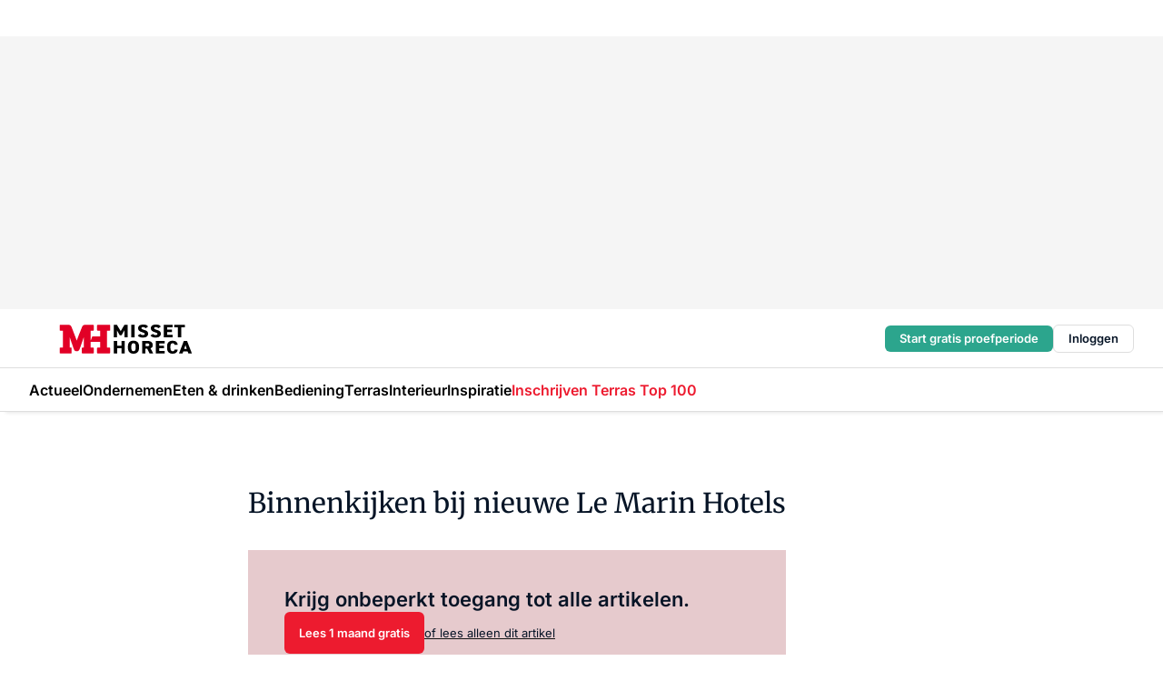

--- FILE ---
content_type: text/html;charset=utf-8
request_url: https://www.missethoreca.nl/364139/binnenkijken-bij-nieuwe-le-marin-hotels-rotterdam
body_size: 171150
content:
<!DOCTYPE html><html  lang="nl"><head><meta charset="utf-8"><meta name="viewport" content="width=device-width, initial-scale=1"><title>Binnenkijken bij nieuwe Le Marin Hotels</title><link rel="preconnect" href="https://vmn-missethoreca.imgix.net"><script data-vendor="c:salesfeed-TUB6ETxE" async src="https://missethoreca.strategy3talk.nl/" type="didomi/javascript"></script><style>:root .missethoreca {--logo-sm-height:2.8rem;
--logo-sm-width:13rem;
--logo-sm-top-offset:0.2rem;
--logo-md-height:3.2rem;
--logo-md-width:14.9rem;
--logo-md-top-offset:0.2rem;
--primary-color:#ed1b2f;
--primary-color-dark:#061426;
--secondary-color:#e6cacd;
--secondary-color-medium:#f2e4e5;
--secondary-color-light:#f7f5f5;
--label-font:'merriweather', sans-serif;
--label-theme-font:'merriweather', sans-serif;
--white-color:#fff;
--black-color:#000;
--grey-color:#838993;
--text-color:var(--primary-color-dark);
--error-color:#e63900;
--warning-color:var(--primary-color-dark);
--warning-color-light:#e6ac00;
--success-color:#18ad8d;
--article-anchor-color:var(--primary-color);
--alt-color:var(--secondary-color);
--alt-color-medium:var(--secondary-color-medium);
--alt-color-light:var(--secondary-color-light);
--bundle-highlighted-background-color:var(--secondary-color);
--bundle-highlighted-text-color:var(--primary-color-dark);
--bundle-highlighted-line-color:var(--secondary-color-medium);
--head-font:Inter, sans-serif;
--head-font-weight:700;
--notification-bg-color:rgba(212, 237, 218, 0.94);
--notification-text-color:var(--primary-color-dark);
--notification-link-color:var(--primary-color-dark);
--notification-link-hover-color:var(--primary-color-dark);
--notification-icon-color:var(--primary-color-dark);
--notification-border:0px solid var(--primary-color);}</style><style>:root {
     --adslot-top--small: 15rem;
     --adslot-top--medium: 20rem;
     --adslot-top--large: 30rem;
    }</style><style>.grid[data-v-73a357e0]{display:flex;flex-direction:column}.grid[data-v-73a357e0]>*{margin-top:var(--spacing-5)}.grid>.gapless-bottom[data-v-73a357e0]+*,.grid>.gapless-top[data-v-73a357e0],.grid[data-v-73a357e0]>:first-child{margin-top:0}</style><style>.row-wrapper.sticky[data-v-6bea25a5]{position:sticky;top:0;z-index:var(--level-1-index)}.row-wrapper.padding[data-v-6bea25a5],.row-wrapper.padding_bottom[data-v-6bea25a5],.row-wrapper.padding_inset[data-v-6bea25a5]{padding-bottom:var(--spacing-5)}.row-wrapper.padding[data-v-6bea25a5],.row-wrapper.padding_inset[data-v-6bea25a5],.row-wrapper.padding_top[data-v-6bea25a5]{padding-top:var(--spacing-5)}.row-wrapper.padding_inset[data-v-6bea25a5]{padding-left:var(--spacing-3);padding-right:var(--spacing-3)}@media(min-width:1280px){.row-wrapper.padding_inset[data-v-6bea25a5]{padding-left:var(--spacing-5);padding-right:var(--spacing-5)}}.row-wrapper.section_header[data-v-6bea25a5]{margin-bottom:calc((var(--spacing-5) - var(--spacing-4))*-1)}.row[data-v-6bea25a5]{--gap:3.2rem;display:flex;flex-direction:column;gap:var(--gap);width:100%}.row.reverse[data-v-6bea25a5]{flex-direction:column-reverse}@media(min-width:766px){.row[data-v-6bea25a5],.row.reverse[data-v-6bea25a5]{flex-direction:row}}.row .column[data-v-6bea25a5]:empty{display:none}@media(min-width:766px){.row .column.ad[data-v-6bea25a5]{flex-shrink:0;width:30rem}.row .column.article[data-v-6bea25a5]{margin-right:calc(11.5rem - var(--gap));width:59.2rem}.row .column.article[data-v-6bea25a5]:not(:only-child){margin-left:auto}}.row .column.hero[data-v-6bea25a5]{background-color:var(--neutral-color-1);margin-top:-15rem;padding:var(--spacing-4) var(--spacing-4) 0 var(--spacing-4);z-index:2}@media(min-width:766px){.row .column.hero[data-v-6bea25a5]{padding:calc(var(--spacing-3)*2) var(--spacing-7) 0 var(--spacing-7)}}@media(max-width:766px){.row .column[data-v-6bea25a5]{width:100%!important}}@media(min-width:766px){.row .column.article+.column.ad[data-v-6bea25a5]:empty{display:flex}}.row[data-v-6bea25a5]:has(.column:only-child):has(.hero){flex-direction:row}@media(max-width:766px){.row[data-v-6bea25a5]:has(.column:nth-child(2)):has(.hero){height:auto!important}}.row[data-v-6bea25a5]:has(.column:nth-child(n+3)):has([type=article_highlight]){flex-direction:column}@media(max-width:1280px){.row:has(.column:nth-child(n+3)):has([type=article_highlight]) .column[data-v-6bea25a5]{width:100%!important}}@media(max-width:1280px)and (min-width:766px){.row:has(.column:nth-child(n+3)):has([type=article_highlight]) .column[data-v-6bea25a5]:is(:nth-child(2),:nth-child(3)){width:calc(50% - 1.6rem)!important}}@media(max-width:1280px){.row[data-v-6bea25a5]:has(.column:nth-child(n+3)):has([type=article_highlight]) .component[type=article_highlight]{max-height:100%}}@media(min-width:766px){.row[data-v-6bea25a5]:has(.column:nth-child(n+3)):has([type=article_highlight]){flex-direction:row;flex-wrap:wrap;justify-content:space-between}}@media(min-width:1280px){.row[data-v-6bea25a5]:has(.column:nth-child(n+3)):has([type=article_highlight]){flex-wrap:nowrap;justify-content:unset}}section[data-v-6bea25a5]:not(:has(.row>.column:not(:empty))){display:none}</style><style>.column.article .image-block,.column.article .paywall .cta-block,.column.article .registration-block{padding-left:var(--spacing-5);padding-right:var(--spacing-5)}</style><style>.column[data-v-e27f241f]{display:flex;flex-direction:column}.column>.component[data-v-e27f241f]:not(:first-child){margin-top:var(--spacing-5)}.column>.component:not(:first-child)[type=article_author_dates][data-v-e27f241f],.column>.component:not(:first-child)[type=article_authors][data-v-e27f241f],.column>.component:not(:first-child)[type=article_dates][data-v-e27f241f],.column>.component:not(:first-child)[type=article_intro][data-v-e27f241f],.column>.component:not(:first-child)[type=article_toc_desktop][data-v-e27f241f]{margin-top:var(--spacing-2)}</style><style>.ad-slot-top[data-v-478f03bd]{background-color:var(--neutral-color-2);display:flex;justify-content:center;min-height:var(--adslot-top--small);padding:.75rem 0}@media(min-width:480px){.ad-slot-top[data-v-478f03bd]{min-height:var(--adslot-top--medium)}}@media(min-width:960px){.ad-slot-top[data-v-478f03bd]{min-height:var(--adslot-top--large)}}.hidden[data-v-478f03bd]{display:none}</style><style>[id^=div-gpt-ad][data-v-edcc89be]{align-items:center;display:flex;justify-content:center}[id^=div-gpt-ad][data-v-edcc89be]:empty{display:none}[section=full_width_ad][data-v-edcc89be]{background-color:var(--neutral-color-2);padding:1.6rem 0;position:relative}[section=full_width_ad][data-v-edcc89be]:before{background-color:inherit;content:"";height:100%;margin-right:-50vw;position:absolute;right:51%;top:0;width:150vw;z-index:-1}</style><style>.app-menu-wrapper[data-v-89194ed1]{width:100%}.app-menu[data-v-89194ed1]{z-index:var(--level-1-index)}.app-menu.open .search-bar[data-v-89194ed1]{display:none}.app-menu.fixed[data-v-89194ed1]{max-height:var(--spacing-6)}.menu-bar[data-v-89194ed1]{align-items:center;display:flex;height:4.8rem}.menu-bar.hidden[data-v-89194ed1]{display:none}.menu-bar .container[data-v-89194ed1]{height:100%}nav[data-v-89194ed1]{align-items:center;display:flex;gap:var(--spacing-2);justify-content:space-between}.search[data-v-89194ed1]{margin-left:var(--spacing-3)}.search svg[data-v-89194ed1]{display:block;height:var(--spacing-4);width:var(--spacing-4)}.search-bar[data-v-89194ed1]{display:none}.search-bar.open[data-v-89194ed1]{display:block;flex:1;margin-left:var(--spacing-3)}@media(min-width:960px){.search-bar.open[data-v-89194ed1]{flex:unset;margin-left:0}}.nav-main[data-v-89194ed1]{display:flex;flex-grow:1;opacity:1;overflow:hidden;transition:opacity 125ms ease-in;visibility:visible}.nav-main.open[data-v-89194ed1]{display:none}@media(min-width:960px){.nav-main[data-v-89194ed1]{overflow:visible}}</style><style>.top-bar[data-v-9e4a1bec]{align-items:center;display:flex;height:auto;justify-content:flex-end;padding-bottom:var(--spacing-1);padding-top:var(--spacing-1);position:relative;z-index:var(--level-2-index)}@media(min-width:960px){.top-bar[data-v-9e4a1bec]{padding-bottom:var(--spacing-2);padding-top:var(--spacing-2)}}.top-bar .app-menu[data-v-9e4a1bec]{align-items:center;display:flex;flex:1;gap:var(--spacing-3);justify-content:flex-end;list-style-type:none;margin:0;padding:0;z-index:1}@media(min-width:960px){.top-bar .app-menu[data-v-9e4a1bec]{height:var(--spacing-5);justify-content:space-between}}.top-bar .app-menu .logo-well[data-v-9e4a1bec]{align-items:center;display:flex;gap:var(--spacing-3);margin-right:auto}.top-bar .app-menu button[data-v-9e4a1bec]{align-items:center;background:none;border:none;cursor:pointer;display:flex;height:var(--spacing-5);padding:0;width:3.2rem}@media(min-width:1280px){.top-bar .app-menu button[data-v-9e4a1bec]{display:none}.top-bar .app-menu button.foldout[data-v-9e4a1bec]{display:flex}}.top-bar .app-menu .actions-wrapper[data-v-9e4a1bec]{display:flex;gap:var(--spacing-3);justify-content:flex-end;padding:0}.top-bar .app-menu .actions-wrapper li[data-v-9e4a1bec]{align-items:center;display:flex}.top-bar .app-menu .actions-wrapper li[data-v-9e4a1bec]:empty{display:none}.top-bar .app-menu .languages[data-v-9e4a1bec] a{text-decoration:none;text-transform:uppercase}.top-bar .app-menu .languages[data-v-9e4a1bec] a.active{font-weight:600}.top-bar .app-menu .languages[data-v-9e4a1bec] li:last-child{border-left:2px solid var(--neutral-color-0);margin-left:var(--spacing-1);padding-left:var(--spacing-1)}</style><style>a[data-v-257cf6b6]{align-items:center;cursor:pointer;display:flex}img[data-v-257cf6b6]{height:var(--logo-sm-height);margin-top:var(--logo-sm-top-offset);width:var(--logo-sm-width)}@media(min-width:1280px){img[data-v-257cf6b6]{height:var(--logo-md-height);margin-top:var(--logo-md-top-offset);width:var(--logo-md-width)}}</style><style>.nav-main[data-v-8a1cb5e3]{height:100%;position:relative}.nav-main[data-v-8a1cb5e3]:after{background-image:linear-gradient(90deg,#fff0,#fff);bottom:0;content:"";height:100%;opacity:1;pointer-events:none;position:absolute;right:0;top:0;transition:opacity .25s ease;width:var(--spacing-5)}@media(min-width:960px){.nav-main[data-v-8a1cb5e3]:after{content:none}}.nav-main.end[data-v-8a1cb5e3]:after{opacity:0}.nav-main>ul[data-v-8a1cb5e3]{-ms-overflow-style:none;display:flex;gap:var(--spacing-3);height:100%;list-style-type:none;overflow-x:auto;overflow-y:hidden;padding:0;scroll-behavior:smooth;scrollbar-width:none}@media(min-width:960px){.nav-main>ul[data-v-8a1cb5e3]{gap:var(--spacing-4);overflow-x:visible;overflow-y:visible}}@media(min-width:960px){.nav-main>ul>li:focus .dropdown[data-v-8a1cb5e3],.nav-main>ul>li:focus-within .dropdown[data-v-8a1cb5e3],.nav-main>ul>li:hover .dropdown[data-v-8a1cb5e3]{opacity:1;transform:scale(1) translateY(5px);visibility:visible}}.nav-main>ul>li.active a[data-v-8a1cb5e3]{position:relative}.nav-main>ul>li.active a[data-v-8a1cb5e3]:after{background:var(--active-menu,var(--primary-color));bottom:0;content:"";height:3px;position:absolute;width:100%}</style><style>span[data-v-70aa4d73]{cursor:pointer}a[data-v-70aa4d73],span[data-v-70aa4d73]{align-items:center;color:var(--black-color);display:flex;flex-shrink:0;font-family:var(--text-menu-font-family);font-size:var(--text-menu-sm-font-size);font-weight:var(--text-menu-font-weight);gap:var(--spacing-default);height:100%;position:relative;text-decoration:none;white-space:nowrap;word-break:keep-all}@media(min-width:1280px){a[data-v-70aa4d73],span[data-v-70aa4d73]{font-size:var(--text-menu-md-font-size)}}a .icon[data-v-70aa4d73],span .icon[data-v-70aa4d73]{display:none}@media(min-width:766px){a .icon[data-v-70aa4d73],span .icon[data-v-70aa4d73]{display:block}}.badge[data-v-70aa4d73]{background-color:var(--primary-color);border-radius:var(--border-radius-round);color:var(--neutral-color-1);font-family:var(--local-font-family,var(--text-tag-font-family));font-size:var(--local-font-size,var(--text-tag-sm-font-size));font-weight:var(--local-font-weight,var(--text-tag-font-weight));height:var(--spacing-3);line-height:var(--local-line-height,var(--text-tag-sm-line-height));position:absolute;right:calc(var(--spacing-2)*-1);text-align:center;text-transform:uppercase;top:0;width:var(--spacing-3)}@media(min-width:1280px){.badge[data-v-70aa4d73]{font-size:var(--local-font-size,var(--text-tag-md-font-size));font-weight:var(--local-font-weight,var(--text-tag-md-font-weight,var(--text-tag-font-weight)));line-height:var(--local-line-height,var(--text-tag-md-line-height))}}</style><style>.dropdown[data-v-b5c58b99]{background-color:var(--neutral-color-1);border-radius:var(--border-radius);box-shadow:0 3px 20px #0000001a;display:flex;flex-direction:column;gap:var(--spacing-3);list-style-type:none;opacity:0;padding:var(--spacing-4) 0;position:absolute;transform:scale(.95) translateY(0);transition:all 125ms ease-out;visibility:hidden;width:25rem;z-index:var(--level-2-index)}.dropdown .item a[data-v-b5c58b99]{display:block;font-family:var(--local-font-family,var(--text-body-font-family));font-size:var(--local-font-size,var(--text-body-sm-font-size));font-weight:var(--local-font-weight,var(--text-body-font-weight));line-height:var(--local-line-height,var(--text-body-sm-line-height));padding:0 var(--spacing-4);text-decoration:none}@media(min-width:1280px){.dropdown .item a[data-v-b5c58b99]{font-size:var(--local-font-size,var(--text-body-md-font-size));font-weight:var(--local-font-weight,var(--text-body-md-font-weight,var(--text-body-font-weight)));line-height:var(--local-line-height,var(--text-body-md-line-height))}}.dropdown .item a[data-v-b5c58b99]:hover{color:var(--primary-color)}</style><style>.actions[data-v-2d698aca]{align-items:center;display:flex;gap:var(--spacing-1);justify-content:flex-end}.action[data-v-2d698aca],.relative[data-v-2d698aca]{display:flex;position:relative}.action[data-v-2d698aca]{align-items:center;background:none;border:0;color:var(--primary-color-dark);cursor:pointer;height:2.4rem;outline:none;padding:0;text-decoration:none}.action .count[data-v-2d698aca]{align-items:center;color:var(--neutral-color-1);display:flex;font-family:var(--heading-font);font-size:1.2rem;font-weight:600;justify-content:center;line-height:var(--spacing-3)}.action .count[data-v-2d698aca],.action.unread[data-v-2d698aca]:after{background-color:#e2001a;border-radius:var(--border-radius-round);height:1.6rem;left:var(--spacing-3);position:absolute;top:calc(var(--spacing-1)*-1);width:1.6rem}.action.unread[data-v-2d698aca]:after{content:""}.action .indicator[data-v-2d698aca]{align-items:center;background-color:var(--neutral-color-4);border-radius:100%;display:flex;height:var(--spacing-3);left:var(--spacing-3);position:absolute;top:calc(var(--spacing-1)*-1);width:var(--spacing-3)}.action .indicator.authenticated[data-v-2d698aca]{background-color:#0a9e0a}.action .indicator span[data-v-2d698aca]{color:var(--white-color)}.onboarding[data-v-2d698aca],.user_logged_out[data-v-2d698aca]{position:absolute;right:-.5rem;top:4.2rem}@media(min-width:1280px){.onboarding[data-v-2d698aca],.user_logged_out[data-v-2d698aca]{right:-4rem}}@media(min-width:480px){.user_logged_in[data-v-2d698aca]{left:unset;position:absolute;right:-.5rem;top:4.2rem}}@media(min-width:480px)and (min-width:1280px){.user_logged_in[data-v-2d698aca]{right:-4rem}}.onboarding[data-v-2d698aca]{right:-4.5rem}@media(min-width:1280px){.onboarding[data-v-2d698aca]{right:-4rem}}.dropdown-enter-active[data-v-2d698aca]{transition:all .1s ease-out}.dropdown-leave-active[data-v-2d698aca]{transition:all 75ms ease-in}.dropdown-enter-from[data-v-2d698aca],.dropdown-leave-to[data-v-2d698aca]{opacity:0;transform:scale(.95) translateY(-5px)}.dropdown-enter-to[data-v-2d698aca],.dropdown-leave-from[data-v-2d698aca]{opacity:1;transform:scale(1) translateY(0)}</style><style>.app-menu-user-logged-out[data-v-89d7b9b6]{background-color:var(--neutral-color-1);border-radius:var(--border-radius);box-shadow:0 0 10px 5px #0000001a;width:30rem;z-index:var(--level-2-index)}.app-menu-user-logged-out[data-v-89d7b9b6]:before{background-color:var(--neutral-color-1);content:"";height:2rem;position:absolute;right:1.2rem;top:-1rem;transform:rotate(45deg);width:2rem}@media(min-width:1280px){.app-menu-user-logged-out[data-v-89d7b9b6]:before{right:4.7rem}}.app-menu-user-logged-out .close[data-v-89d7b9b6]{all:unset;align-self:flex-end;cursor:pointer;position:absolute;right:var(--spacing-2);top:var(--spacing-2);z-index:1}.app-menu-user-logged-out .close+li[data-v-89d7b9b6]{border-top:none;margin-top:0}.app-menu-user-logged-out ul[data-v-89d7b9b6]{display:flex;flex-direction:column;list-style-type:none;padding:var(--spacing-1) 0}.app-menu-user-logged-out ul>li[data-v-89d7b9b6]{border-top:1px solid var(--border-color);padding:var(--spacing-1) var(--spacing-4);position:relative}.app-menu-user-logged-out ul>li[data-v-89d7b9b6]:first-of-type{padding-right:var(--spacing-5)}.app-menu-user-logged-out ul>li+li.remove-border[data-v-89d7b9b6],.app-menu-user-logged-out ul>li.remove-border+li[data-v-89d7b9b6],.app-menu-user-logged-out ul>li[data-v-89d7b9b6]:first-child{border-top:none;margin-top:0}.app-menu-user-logged-out ul>li[data-v-89d7b9b6]:empty{display:none}.app-menu-user-logged-out ul>li p[data-v-89d7b9b6],.app-menu-user-logged-out ul>li span[data-v-89d7b9b6]:not(.icon){display:inline-block;font-family:var(--local-font-family,var(--text-body-font-family));font-size:var(--local-font-size,var(--text-body-sm-font-size));font-weight:var(--local-font-weight,var(--text-body-font-weight));line-height:var(--local-line-height,var(--text-body-sm-line-height));overflow:hidden;text-overflow:ellipsis;width:100%}@media(min-width:1280px){.app-menu-user-logged-out ul>li p[data-v-89d7b9b6],.app-menu-user-logged-out ul>li span[data-v-89d7b9b6]:not(.icon){font-size:var(--local-font-size,var(--text-body-md-font-size));font-weight:var(--local-font-weight,var(--text-body-md-font-weight,var(--text-body-font-weight)));line-height:var(--local-line-height,var(--text-body-md-line-height))}}.app-menu-user-logged-out ul>li.highlight[data-v-89d7b9b6]{animation:shadow-pulse-89d7b9b6 .5s infinite alternate}.app-menu-user-logged-out ul>li.highlight+li[data-v-89d7b9b6]{border-top:none}.app-menu-user-logged-out ul>li .link[data-v-89d7b9b6]{all:unset;align-items:center;cursor:pointer;display:flex;font-family:var(--local-font-family,var(--text-body-font-family));font-size:var(--local-font-size,var(--text-body-sm-font-size));font-weight:var(--local-font-weight,var(--text-body-font-weight));justify-content:space-between;line-height:var(--local-line-height,var(--text-body-sm-line-height));-webkit-text-decoration:solid underline transparent 1px;text-decoration:solid underline transparent 1px;text-underline-offset:var(--spacing-default);transition:color var(--transition-speed),text-decoration-color var(--transition-speed);vertical-align:text-top}@media(min-width:1280px){.app-menu-user-logged-out ul>li .link[data-v-89d7b9b6]{font-size:var(--local-font-size,var(--text-body-md-font-size));font-weight:var(--local-font-weight,var(--text-body-md-font-weight,var(--text-body-font-weight)));line-height:var(--local-line-height,var(--text-body-md-line-height))}}.app-menu-user-logged-out ul>li .link[data-v-89d7b9b6]:hover{text-decoration-color:#000}.app-menu-user-logged-out ul>li .link.small[data-v-89d7b9b6]{font-family:var(--local-font-family,var(--text-note-font-family));font-size:var(--local-font-size,var(--text-note-sm-font-size));font-weight:var(--local-font-weight,var(--text-note-font-weight));line-height:var(--local-line-height,var(--text-note-sm-line-height));margin-bottom:var(--spacing-2);margin-top:.4rem;text-decoration:underline}.app-menu-user-logged-out ul>li .link.small[data-v-89d7b9b6]:hover{text-decoration-color:transparent}@media(min-width:1280px){.app-menu-user-logged-out ul>li .link.small[data-v-89d7b9b6]{font-size:var(--local-font-size,var(--text-note-md-font-size));font-weight:var(--local-font-weight,var(--text-note-md-font-weight,var(--text-note-font-weight)));line-height:var(--local-line-height,var(--text-note-md-line-height))}}.app-menu-user-logged-out ul>li .toggle[data-v-89d7b9b6]{align-items:center;display:flex;font-family:var(--local-font-family,var(--text-body-font-family));font-size:var(--local-font-size,var(--text-body-sm-font-size));font-weight:var(--local-font-weight,var(--text-body-font-weight));gap:var(--spacing-1);justify-content:space-between;line-height:var(--local-line-height,var(--text-body-sm-line-height))}@media(min-width:1280px){.app-menu-user-logged-out ul>li .toggle[data-v-89d7b9b6]{font-size:var(--local-font-size,var(--text-body-md-font-size));font-weight:var(--local-font-weight,var(--text-body-md-font-weight,var(--text-body-font-weight)));line-height:var(--local-line-height,var(--text-body-md-line-height))}}.app-menu-user-logged-out ul>li .toggle .icon[data-v-89d7b9b6]{flex-shrink:0;margin-left:auto}@keyframes shadow-pulse-89d7b9b6{0%{box-shadow:var(--primary-color) 0 0 3px 2px}to{box-shadow:var(--primary-color) 0 0 6px 2px}}</style><style>.headline[data-v-61555ae3]{align-items:flex-start;display:flex;flex-direction:column;gap:1.2rem}h1[data-v-61555ae3]{font-family:var(--local-font-family,var(--text-h1-font-family));font-size:var(--local-font-size,var(--text-h1-sm-font-size));font-weight:var(--local-font-weight,var(--text-h1-font-weight));line-height:var(--local-line-height,var(--text-h1-sm-line-height));text-wrap:balance}@media(min-width:1280px){h1[data-v-61555ae3]{font-size:var(--local-font-size,var(--text-h1-md-font-size));font-weight:var(--local-font-weight,var(--text-h1-md-font-weight,var(--text-h1-font-weight)));line-height:var(--local-line-height,var(--text-h1-md-line-height))}}</style><style>.label[data-v-18c593f2]{background-color:var(--secondary-color-medium);display:inline-flex;font-family:var(--local-font-family,var(--text-tag-font-family));font-size:var(--local-font-size,var(--text-tag-sm-font-size));font-weight:var(--local-font-weight,var(--text-tag-font-weight));line-height:var(--local-line-height,var(--text-tag-sm-line-height));padding:var(--spacing-default) var(--spacing-1);text-transform:uppercase}.label.exclusive[data-v-18c593f2]{background-color:var(--primary-color);color:var(--neutral-color-1)}@media(min-width:1280px){.label[data-v-18c593f2]{font-size:var(--local-font-size,var(--text-tag-md-font-size));font-weight:var(--local-font-weight,var(--text-tag-md-font-weight,var(--text-tag-font-weight)));line-height:var(--local-line-height,var(--text-tag-md-line-height))}}</style><style>.paywall[data-v-2825c4c3]{display:flex;flex-direction:column;gap:var(--spacing-5)}.gapless-bottom[data-v-2825c4c3]{margin-bottom:calc(var(--spacing-5)*-1)}.gapless-top[data-v-2825c4c3]{margin-top:calc(var(--spacing-5)*-1)}</style><style>section[data-v-122b1340]{background-color:#141414}footer[data-v-122b1340]{display:flex;flex-direction:column;gap:3.2rem;padding:var(--spacing-5) var(--spacing-3)}@media(min-width:680px){footer[data-v-122b1340]{flex-direction:row}}@media(min-width:1280px){footer[data-v-122b1340]{padding:var(--spacing-5) 0}}ul[data-v-122b1340]{list-style-type:none;padding:0}li[data-v-122b1340]:empty{display:none}.first-column[data-v-122b1340]{gap:2.4rem}.first-column[data-v-122b1340],.first-column .main[data-v-122b1340]{display:flex;flex-direction:column}.first-column .main[data-v-122b1340]{gap:.6rem;margin-top:0;word-break:break-word}.first-column .main li a[data-v-122b1340]{color:#d0d0d0;font-family:Inter,sans-serif;font-size:2.2rem;font-weight:600;line-height:2.8rem;text-decoration:none}.first-column .main li a[data-v-122b1340]:hover{text-decoration:underline}.first-column .service[data-v-122b1340]{display:flex;flex-direction:column}.first-column .service li a[data-v-122b1340]{color:#d0d0d0;font-family:Inter,sans-serif;font-size:1.4rem;line-height:2.6rem;text-decoration:none}.first-column .service li a[data-v-122b1340]:hover{text-decoration:underline}.columns[data-v-122b1340]{display:flex;flex:1;flex-direction:column;gap:var(--spacing-6)}@media(min-width:680px){.columns[data-v-122b1340]{border-left:1px solid var(--neutral-colors-neutral-color-3,var(--neutral-color-3));flex-direction:row;flex-wrap:wrap;margin-left:var(--spacing-3);padding-left:var(--spacing-6)}}.column[data-v-122b1340]{display:flex;flex:1 1 0;flex-direction:column;gap:2rem}@media(min-width:680px){.column[data-v-122b1340]{gap:3rem}}.column ul[data-v-122b1340]{display:flex;flex-direction:column;gap:1rem;margin-top:1.2rem}.column h3[data-v-122b1340],.column h3 a[data-v-122b1340]{color:#d0d0d0;font-family:var(--local-font-family,var(--text-h4-font-family));font-size:var(--local-font-size,var(--text-h4-sm-font-size));font-weight:var(--local-font-weight,var(--text-h4-font-weight));line-height:var(--local-line-height,var(--text-h4-sm-line-height));text-decoration:none}@media(min-width:1280px){.column h3[data-v-122b1340],.column h3 a[data-v-122b1340]{font-size:var(--local-font-size,var(--text-h4-md-font-size));font-weight:var(--local-font-weight,var(--text-h4-md-font-weight,var(--text-h4-font-weight)));line-height:var(--local-line-height,var(--text-h4-md-line-height))}}.column li a[data-v-122b1340]{color:#d0d0d0;font-family:var(--local-font-family,var(--text-body-font-family));font-size:var(--local-font-size,var(--text-body-sm-font-size));font-weight:var(--local-font-weight,var(--text-body-font-weight));line-height:var(--local-line-height,var(--text-body-sm-line-height));text-decoration:none}@media(min-width:1280px){.column li a[data-v-122b1340]{font-size:var(--local-font-size,var(--text-body-md-font-size));font-weight:var(--local-font-weight,var(--text-body-md-font-weight,var(--text-body-font-weight)));line-height:var(--local-line-height,var(--text-body-md-line-height))}}.column li a[data-v-122b1340]:hover{text-decoration:underline}</style><style>section[data-v-6a424255]{background-color:var(--neutral-color-0);border-top:1px solid var(--neutral-color-4)}footer[data-v-6a424255]{align-items:flex-start;display:flex;flex-direction:column;gap:var(--spacing-4);margin:0 auto;max-width:1216px;padding-bottom:var(--spacing-5);padding-top:var(--spacing-4)}@media(min-width:766px){footer[data-v-6a424255]{align-items:center;flex-direction:row;gap:var(--spacing-5);justify-content:space-between;padding-bottom:var(--spacing-4);padding-top:var(--spacing-4)}}footer[data-v-6a424255] p a{color:var(--secondary-color);-webkit-text-decoration:underline solid var(--neutral-color-4);text-decoration:underline solid var(--neutral-color-4);text-underline-offset:var(--spacing-default);transition:text-decoration-color var(--transition-speed)}footer[data-v-6a424255] p a:hover{text-decoration-color:transparent}figure[data-v-6a424255]{background-image:url(https://n3-cdn.vakmedianet.com/_nuxt/vmn_logo.CyILlyQm.svg);background-repeat:no-repeat;background-size:90px 40px;display:none;flex-shrink:0;height:40px;width:90px}@media(min-width:766px){figure[data-v-6a424255]{display:block}}caption[data-v-6a424255]{display:none}p[data-v-6a424255]{color:var(--secondary-color);flex-grow:1;font-family:var(--local-font-family,var(--text-body-font-family));font-size:var(--local-font-size,var(--text-body-sm-font-size));font-weight:var(--local-font-weight,var(--text-body-font-weight));line-height:var(--local-line-height,var(--text-body-sm-line-height));opacity:.75}@media(min-width:1280px){p[data-v-6a424255]{font-size:var(--local-font-size,var(--text-body-md-font-size));font-weight:var(--local-font-weight,var(--text-body-md-font-weight,var(--text-body-font-weight)));line-height:var(--local-line-height,var(--text-body-md-line-height))}}ul[data-v-6a424255]{display:flex;gap:2rem;list-style-type:none;padding:0}@media(min-width:766px){ul[data-v-6a424255]{margin-left:5rem}}li a[data-v-6a424255]{align-items:center;background:var(--primary-color);border-radius:100%;display:flex;height:3.6rem;justify-content:center;text-decoration:none;width:3.6rem}li a span[data-v-6a424255]{color:var(--white-color)}</style><style>.overlay .highlight-block-wrapper .flex{padding:0}.overlay:has(.column:empty){display:none}</style><style>.overlay[data-v-4b46ad33]{display:flex}.overlay.overlay_bottom_right[data-v-4b46ad33],.overlay.overlay_center[data-v-4b46ad33]{box-shadow:0 4px 10px #00000040;position:fixed;z-index:801}.overlay.overlay_bottom_right[data-v-4b46ad33]{border-radius:var(--border-radius);bottom:var(--spacing-4);box-shadow:0 4px 10px #00000040;left:0;margin-left:auto;margin-right:auto;max-height:48rem;max-width:960px;overflow:auto;right:0;width:90%}@media(min-width:1280px){.overlay.overlay_bottom_right[data-v-4b46ad33]{bottom:var(--spacing-6);height:100%;height:var(--71b9abd0);left:unset;right:var(--spacing-6);width:var(--2dca99fd)}}.overlay.overlay_center[data-v-4b46ad33]{inset:0}@media(min-width:766px){.overlay.overlay_center[data-v-4b46ad33]{border-radius:var(--border-radius);height:-moz-fit-content;height:fit-content;margin:auto;max-height:60rem;max-width:960px;overflow:auto;width:calc(100% - var(--spacing-3)*2)}}.overlay.scrolling[data-v-4b46ad33]{overflow-y:auto}.overlay>div[data-v-4b46ad33]{display:flex;flex-direction:column;gap:3.2rem;width:100%}@media(min-width:680px){.overlay>div[data-v-4b46ad33]{flex-direction:row}}.overlay>div.local_container[data-v-4b46ad33]{margin:0 auto;max-width:1216px}.overlay>div>button[data-v-4b46ad33]{align-items:center;background:none;border:0;cursor:pointer;display:flex;justify-content:center;padding:var(--spacing-3);position:absolute;right:0;top:0;z-index:5}.overlay>div>button svg[data-v-4b46ad33]{height:var(--spacing-3);width:var(--spacing-3)}.padding[data-v-4b46ad33],.padding_bottom[data-v-4b46ad33],.padding_inset[data-v-4b46ad33]{padding-bottom:var(--spacing-5)}.padding[data-v-4b46ad33],.padding_inset[data-v-4b46ad33],.padding_top[data-v-4b46ad33]{padding-top:var(--spacing-5)}.padding_inset[data-v-4b46ad33]{padding-left:var(--spacing-3);padding-right:var(--spacing-3)}@media(min-width:1280px){.padding_inset[data-v-4b46ad33]{padding-left:var(--spacing-5);padding-right:var(--spacing-5)}}.overlay_bottom_wrapper[data-v-4b46ad33]{bottom:0;left:0;overflow-y:scroll;overscroll-behavior-y:contain;position:fixed;right:0;scrollbar-width:none;z-index:801}.overlay_bottom_wrapper .overlay_bottom[data-v-4b46ad33]{transform:translateY(var(--25591c10))}.no-spacing[data-v-4b46ad33] .component:not(:first-child){margin-top:0}</style><style>.login[data-v-a4d972cd]{background-color:var(--19dae6e4);cursor:pointer;font-family:var(--local-font-family,var(--text-note-font-family));font-size:var(--local-font-size,var(--text-note-sm-font-size));font-weight:var(--local-font-weight,var(--text-note-font-weight));line-height:var(--spacing-3)!important;line-height:var(--local-line-height,var(--text-note-sm-line-height));min-height:var(--spacing-4);padding:var(--spacing-1);text-align:center;text-decoration:none;transition:background-color var(--transition-speed) ease;width:100%}@media(min-width:1280px){.login[data-v-a4d972cd]{font-size:var(--local-font-size,var(--text-note-md-font-size));font-weight:var(--local-font-weight,var(--text-note-md-font-weight,var(--text-note-font-weight)));line-height:var(--local-line-height,var(--text-note-md-line-height))}}.login div[data-v-a4d972cd]{display:inline}.login span[data-v-a4d972cd]{text-decoration:underline}.login[data-v-a4d972cd]:hover{background-color:var(--6533e5fe)}.login.border[data-v-a4d972cd]{border-bottom:1px solid var(--neutral-color-3)}</style><style>.loading[data-v-ad47dd45]{opacity:.5;pointer-events:none}.cta-block[data-v-ad47dd45]{display:flex;flex-direction:column;gap:var(--spacing-4)}.cta-block.border[data-v-ad47dd45]{border:1px solid var(--neutral-color-4);border-radius:var(--border-radius);padding:var(--spacing-4)}h2[data-v-ad47dd45]{font-family:var(--local-font-family,var(--text-h2-font-family));font-size:var(--local-font-size,var(--text-h2-sm-font-size));font-weight:var(--local-font-weight,var(--text-h2-font-weight));line-height:var(--local-line-height,var(--text-h2-sm-line-height))}@media(min-width:1280px){h2[data-v-ad47dd45]{font-size:var(--local-font-size,var(--text-h2-md-font-size));font-weight:var(--local-font-weight,var(--text-h2-md-font-weight,var(--text-h2-font-weight)));line-height:var(--local-line-height,var(--text-h2-md-line-height))}}h3[data-v-ad47dd45]{font-family:var(--local-font-family,var(--text-h3-font-family));font-size:var(--local-font-size,var(--text-h3-sm-font-size));font-weight:var(--local-font-weight,var(--text-h3-font-weight));line-height:var(--local-line-height,var(--text-h3-sm-line-height))}@media(min-width:1280px){h3[data-v-ad47dd45]{font-size:var(--local-font-size,var(--text-h3-md-font-size));font-weight:var(--local-font-weight,var(--text-h3-md-font-weight,var(--text-h3-font-weight)));line-height:var(--local-line-height,var(--text-h3-md-line-height))}}h4[data-v-ad47dd45]{font-family:var(--local-font-family,var(--text-h4-font-family));font-size:var(--local-font-size,var(--text-h4-sm-font-size));font-weight:var(--local-font-weight,var(--text-h4-font-weight));line-height:var(--local-line-height,var(--text-h4-sm-line-height))}@media(min-width:1280px){h4[data-v-ad47dd45]{font-size:var(--local-font-size,var(--text-h4-md-font-size));font-weight:var(--local-font-weight,var(--text-h4-md-font-weight,var(--text-h4-font-weight)));line-height:var(--local-line-height,var(--text-h4-md-line-height))}}h3[data-v-ad47dd45],h4[data-v-ad47dd45]{list-style-position:inside;margin:0;padding-left:0}.navigation[data-v-ad47dd45]{display:flex;flex-direction:column;gap:var(--spacing-4)}@media(min-width:766px){.navigation[data-v-ad47dd45]{align-items:center;flex-direction:row}}.navigation button[disabled][data-v-ad47dd45]{cursor:not-allowed;opacity:.5}.newsletter[data-v-ad47dd45]:not(.newsletter:first-child){margin-top:var(--spacing-2)}.newsletter input[data-v-ad47dd45]{left:-999px;position:absolute}.newsletter input:focus+label[data-v-ad47dd45]:before{border:1px solid var(--primary-color)}.newsletter input:checked+label[data-v-ad47dd45]:before{background-color:var(--white-color)}.newsletter input:checked+label[data-v-ad47dd45]:after{color:var(--primary-color);opacity:1}</style><style>p[data-v-51931df1]{font-family:var(--local-font-family,var(--text-note-font-family));font-size:var(--local-font-size,var(--text-note-sm-font-size));font-weight:var(--local-font-weight,var(--text-note-font-weight));line-height:var(--local-line-height,var(--text-note-sm-line-height))}@media(min-width:1280px){p[data-v-51931df1]{font-size:var(--local-font-size,var(--text-note-md-font-size));font-weight:var(--local-font-weight,var(--text-note-md-font-weight,var(--text-note-font-weight)));line-height:var(--local-line-height,var(--text-note-md-line-height))}}</style><style>a[data-v-17840087]{-webkit-text-decoration:underline solid var(--neutral-color-0);text-decoration:underline solid var(--neutral-color-0);text-underline-offset:var(--spacing-default);transition:text-decoration-color var(--transition-speed)}a[data-v-17840087]:hover{text-decoration-color:transparent}</style><link rel="stylesheet" href="https://n3-cdn.vakmedianet.com/_nuxt/entry.CrNbaaBK.css" crossorigin><link rel="stylesheet" href="https://n3-cdn.vakmedianet.com/_nuxt/layout.ByBz4ujK.css" crossorigin><link rel="stylesheet" href="https://n3-cdn.vakmedianet.com/_nuxt/logo.vKg9T3Iz.css" crossorigin><link rel="stylesheet" href="https://n3-cdn.vakmedianet.com/_nuxt/mobile.BaFB48Wh.css" crossorigin><link rel="stylesheet" href="https://n3-cdn.vakmedianet.com/_nuxt/actions.BirBfSeA.css" crossorigin><link rel="stylesheet" href="https://n3-cdn.vakmedianet.com/_nuxt/toggle.DLz-BAYo.css" crossorigin><link rel="stylesheet" href="https://n3-cdn.vakmedianet.com/_nuxt/nav-main.DPixcNGH.css" crossorigin><link rel="stylesheet" href="https://n3-cdn.vakmedianet.com/_nuxt/content-label.C8dHpS2r.css" crossorigin><link rel="stylesheet" href="https://n3-cdn.vakmedianet.com/_nuxt/features-list.Cr9qz7fZ.css" crossorigin><link rel="stylesheet" href="https://n3-cdn.vakmedianet.com/_nuxt/ga-link.CEpR9DG3.css" crossorigin><link rel="stylesheet" href="https://n3-cdn.vakmedianet.com/_nuxt/checkbox.CCc6Jhmf.css" crossorigin><style>:where(.i-vmn\:account){display:inline-block;width:1em;height:1em;background-color:currentColor;-webkit-mask-image:var(--svg);mask-image:var(--svg);-webkit-mask-repeat:no-repeat;mask-repeat:no-repeat;-webkit-mask-size:100% 100%;mask-size:100% 100%;--svg:url("data:image/svg+xml,%3Csvg xmlns='http://www.w3.org/2000/svg' viewBox='0 0 32 32' width='32' height='32'%3E%3Cg fill='none'%3E %3Cg stroke='black' stroke-linecap='round' stroke-linejoin='round' stroke-miterlimit='1' clip-path='url(%23svgID0)'%3E %3Cpath stroke-width='2' d='M15 17a6 6 0 100-12 6 6 0 000 12' /%3E %3Cpath stroke-width='1.955' d='M5 27c0-4.04 4.553-7.32 10.16-7.32S25.32 22.96 25.32 27' /%3E %3C/g%3E %3Cdefs%3E %3CclipPath id='svgID0'%3E %3Cpath fill='%23fff' d='M4 4h23v24H4z' /%3E %3C/clipPath%3E %3C/defs%3E %3C/g%3E%3C/svg%3E")}:where(.i-vmn\:chevron-down){display:inline-block;width:1em;height:1em;background-color:currentColor;-webkit-mask-image:var(--svg);mask-image:var(--svg);-webkit-mask-repeat:no-repeat;mask-repeat:no-repeat;-webkit-mask-size:100% 100%;mask-size:100% 100%;--svg:url("data:image/svg+xml,%3Csvg xmlns='http://www.w3.org/2000/svg' viewBox='0 0 32 32' width='32' height='32'%3E%3Cg fill='none'%3E %3Cg clip-path='url(%23svgID0)'%3E %3Cpath stroke='black' stroke-linecap='round' stroke-linejoin='round' stroke-miterlimit='1.5' stroke-width='2' d='m24 12-8 8-8-8' /%3E %3C/g%3E %3Cdefs%3E %3CclipPath id='svgID0'%3E %3Cpath fill='%23fff' d='M7 11h18v10H7z' /%3E %3C/clipPath%3E %3C/defs%3E %3C/g%3E%3C/svg%3E")}:where(.i-vmn\:facebook){display:inline-block;width:1em;height:1em;background-color:currentColor;-webkit-mask-image:var(--svg);mask-image:var(--svg);-webkit-mask-repeat:no-repeat;mask-repeat:no-repeat;-webkit-mask-size:100% 100%;mask-size:100% 100%;--svg:url("data:image/svg+xml,%3Csvg xmlns='http://www.w3.org/2000/svg' viewBox='0 0 32 32' width='32' height='32'%3E%3Cg fill='none'%3E %3Cg clip-path='url(%23svgID1)'%3E %3Cmask id='svgID0' width='24' height='25' x='4' y='3' maskUnits='userSpaceOnUse' style='mask-type:luminance'%3E %3Cpath fill='%23fff' d='M27.477 4H4v23.477h23.477z' /%3E %3C/mask%3E %3Cg mask='url(%23svgID0)'%3E %3Cpath fill='black' d='M21.843 4.168v3.726h-2.224q-1.214 0-1.643.507t-.423 1.524v2.667h4.14l-.555 4.177h-3.58v10.708h-4.317V16.769H9.635v-4.177h3.606V9.517q0-2.625 1.467-4.071 1.467-1.447 3.909-1.447a23 23 0 013.226.17' /%3E %3C/g%3E %3C/g%3E %3Cdefs%3E %3CclipPath id='svgID1'%3E %3Cpath fill='%23fff' d='M4 4h24v24H4z' /%3E %3C/clipPath%3E %3C/defs%3E %3C/g%3E%3C/svg%3E")}:where(.i-vmn\:instagram){display:inline-block;width:1em;height:1em;background-color:currentColor;-webkit-mask-image:var(--svg);mask-image:var(--svg);-webkit-mask-repeat:no-repeat;mask-repeat:no-repeat;-webkit-mask-size:100% 100%;mask-size:100% 100%;--svg:url("data:image/svg+xml,%3Csvg xmlns='http://www.w3.org/2000/svg' viewBox='0 0 32 32' width='32' height='32'%3E%3Cg fill='none'%3E %3Cg clip-path='url(%23svgID1)'%3E %3Cmask id='svgID0' width='21' height='25' x='6' y='3' maskUnits='userSpaceOnUse' style='mask-type:luminance'%3E %3Cpath fill='%23fff' d='M26.946 4H6v23.938h20.946z' /%3E %3C/mask%3E %3Cg mask='url(%23svgID0)'%3E %3Cpath fill='black' d='M16.478 10.592a5.364 5.364 0 00-5.373 5.372 5.364 5.364 0 005.373 5.372 5.364 5.364 0 005.372-5.372 5.364 5.364 0 00-5.372-5.372m0 8.865a3.5 3.5 0 01-3.493-3.493 3.496 3.496 0 013.493-3.492 3.496 3.496 0 013.492 3.492 3.5 3.5 0 01-3.492 3.493m6.845-9.085a1.25 1.25 0 01-1.253 1.254 1.253 1.253 0 111.253-1.253m3.558 1.272c-.08-1.678-.463-3.165-1.693-4.39-1.225-1.225-2.712-1.608-4.39-1.693-1.73-.098-6.915-.098-8.645 0-1.674.08-3.16.463-4.39 1.688S6.154 9.961 6.07 11.64c-.098 1.73-.098 6.916 0 8.646.08 1.678.463 3.165 1.693 4.39s2.711 1.608 4.39 1.692c1.73.098 6.915.098 8.645 0 1.678-.08 3.165-.463 4.39-1.692 1.225-1.225 1.609-2.712 1.693-4.39.098-1.73.098-6.91 0-8.64m-2.235 10.497a3.54 3.54 0 01-1.992 1.991c-1.38.547-4.652.421-6.176.421s-4.802.122-6.177-.42A3.54 3.54 0 018.31 22.14c-.547-1.38-.421-4.652-.421-6.177s-.122-4.801.42-6.176a3.54 3.54 0 011.992-1.992c1.38-.547 4.653-.42 6.177-.42s4.801-.122 6.176.42a3.54 3.54 0 011.992 1.992c.547 1.38.42 4.652.42 6.176s.127 4.802-.42 6.177' /%3E %3C/g%3E %3C/g%3E %3Cdefs%3E %3CclipPath id='svgID1'%3E %3Cpath fill='%23fff' d='M6 4h21v24H6z' /%3E %3C/clipPath%3E %3C/defs%3E %3C/g%3E%3C/svg%3E")}:where(.i-vmn\:linkedin){display:inline-block;width:1em;height:1em;background-color:currentColor;-webkit-mask-image:var(--svg);mask-image:var(--svg);-webkit-mask-repeat:no-repeat;mask-repeat:no-repeat;-webkit-mask-size:100% 100%;mask-size:100% 100%;--svg:url("data:image/svg+xml,%3Csvg xmlns='http://www.w3.org/2000/svg' viewBox='0 0 32 32' width='32' height='32'%3E%3Cpath fill='black' d='M10.06 8.347a2.17 2.17 0 01-.691 1.668c-.503.458-1.168.7-1.848.67h-.032a2.47 2.47 0 01-1.803-.67A2.24 2.24 0 015 8.347a2.2 2.2 0 01.704-1.68 2.58 2.58 0 011.84-.663 2.5 2.5 0 011.818.663c.455.44.707 1.048.697 1.68m-.288 4.183v13.55h-4.51V12.53zM26 18.314v7.77h-4.498v-7.252q0-1.436-.555-2.249-.554-.812-1.728-.812a2.2 2.2 0 00-1.443.472c-.383.31-.682.713-.867 1.17a3.3 3.3 0 00-.15 1.104v7.56h-4.5q.028-5.46.028-8.845t-.013-4.046l-.012-.658h4.498v1.97h-.03a6 6 0 01.561-.764q.354-.391.773-.712a3.6 3.6 0 011.188-.595 5.4 5.4 0 011.565-.21q2.337 0 3.759 1.552T26 18.314' /%3E%3C/svg%3E")}:where(.i-vmn\:menu){display:inline-block;width:1em;height:1em;background-color:currentColor;-webkit-mask-image:var(--svg);mask-image:var(--svg);-webkit-mask-repeat:no-repeat;mask-repeat:no-repeat;-webkit-mask-size:100% 100%;mask-size:100% 100%;--svg:url("data:image/svg+xml,%3Csvg xmlns='http://www.w3.org/2000/svg' viewBox='0 0 32 32' width='32' height='32'%3E%3Cg fill='none'%3E %3Cg stroke='black' stroke-linecap='round' stroke-linejoin='round' stroke-miterlimit='1.5' stroke-width='2' clip-path='url(%23svgID0)'%3E %3Cpath d='M5.999 9H25.27M6.54 15.543h13.466m-13.95 6.543h17.215' /%3E %3C/g%3E %3Cdefs%3E %3CclipPath id='svgID0'%3E %3Cpath fill='%23fff' d='M5 8h22v16H5z' /%3E %3C/clipPath%3E %3C/defs%3E %3C/g%3E%3C/svg%3E")}:where(.i-vmn\:search){display:inline-block;width:1em;height:1em;background-color:currentColor;-webkit-mask-image:var(--svg);mask-image:var(--svg);-webkit-mask-repeat:no-repeat;mask-repeat:no-repeat;-webkit-mask-size:100% 100%;mask-size:100% 100%;--svg:url("data:image/svg+xml,%3Csvg xmlns='http://www.w3.org/2000/svg' viewBox='0 0 32 32' width='32' height='32'%3E%3Cg fill='none'%3E %3Cg stroke='black' stroke-linecap='round' stroke-linejoin='round' stroke-miterlimit='1.5' clip-path='url(%23svgID0)'%3E %3Cpath stroke-width='2.002' d='M14.485 22.245c4.685 0 8.484-3.637 8.484-8.122C22.969 9.637 19.17 6 14.485 6S6 9.637 6 14.123s3.799 8.122 8.485 8.122' /%3E %3Cpath stroke-width='1.998' d='M20.441 20.33 25.745 26' /%3E %3C/g%3E %3Cdefs%3E %3CclipPath id='svgID0'%3E %3Cpath fill='%23fff' d='M5 5h22v22H5z' /%3E %3C/clipPath%3E %3C/defs%3E %3C/g%3E%3C/svg%3E")}:where(.i-vmn\:x){display:inline-block;width:1em;height:1em;background-color:currentColor;-webkit-mask-image:var(--svg);mask-image:var(--svg);-webkit-mask-repeat:no-repeat;mask-repeat:no-repeat;-webkit-mask-size:100% 100%;mask-size:100% 100%;--svg:url("data:image/svg+xml,%3Csvg xmlns='http://www.w3.org/2000/svg' viewBox='0 0 32 32' width='32' height='32'%3E%3Cg fill='none'%3E %3Cg clip-path='url(%23svgID0)'%3E %3Cpath fill='black' d='M17.988 14.248 26.113 5h-1.925l-7.057 8.028L11.498 5H5l8.52 12.141L5 26.838h1.924l7.448-8.48 5.95 8.48h6.498M7.62 6.421h2.957l13.61 19.066H21.23' /%3E %3C/g%3E %3Cdefs%3E %3CclipPath id='svgID0'%3E %3Cpath fill='%23fff' d='M5 5h22v22H5z' /%3E %3C/clipPath%3E %3C/defs%3E %3C/g%3E%3C/svg%3E")}</style><link rel="modulepreload" as="script" crossorigin href="https://n3-cdn.vakmedianet.com/_nuxt/DB9FaPsH.js"><link rel="modulepreload" as="script" crossorigin href="https://n3-cdn.vakmedianet.com/_nuxt/sMwMsqjb.js"><link rel="modulepreload" as="script" crossorigin href="https://n3-cdn.vakmedianet.com/_nuxt/CyItnBWB.js"><link rel="modulepreload" as="script" crossorigin href="https://n3-cdn.vakmedianet.com/_nuxt/Dl_iR2Op.js"><link rel="modulepreload" as="script" crossorigin href="https://n3-cdn.vakmedianet.com/_nuxt/D6QFfvf8.js"><link rel="modulepreload" as="script" crossorigin href="https://n3-cdn.vakmedianet.com/_nuxt/CAAcSZ4I.js"><link rel="modulepreload" as="script" crossorigin href="https://n3-cdn.vakmedianet.com/_nuxt/CMHlnfYg.js"><link rel="modulepreload" as="script" crossorigin href="https://n3-cdn.vakmedianet.com/_nuxt/DHdlCU0j.js"><link rel="modulepreload" as="script" crossorigin href="https://n3-cdn.vakmedianet.com/_nuxt/DcuyIu0x.js"><link rel="modulepreload" as="script" crossorigin href="https://n3-cdn.vakmedianet.com/_nuxt/D-4ZG9d9.js"><link rel="modulepreload" as="script" crossorigin href="https://n3-cdn.vakmedianet.com/_nuxt/CycrcIYb.js"><link rel="modulepreload" as="script" crossorigin href="https://n3-cdn.vakmedianet.com/_nuxt/CFXG-WIN.js"><link rel="modulepreload" as="script" crossorigin href="https://n3-cdn.vakmedianet.com/_nuxt/IcgvveMc.js"><link rel="modulepreload" as="script" crossorigin href="https://n3-cdn.vakmedianet.com/_nuxt/CzMY6bG0.js"><link rel="modulepreload" as="script" crossorigin href="https://n3-cdn.vakmedianet.com/_nuxt/BDemlatc.js"><link rel="modulepreload" as="script" crossorigin href="https://n3-cdn.vakmedianet.com/_nuxt/C9o-In-h.js"><link rel="modulepreload" as="script" crossorigin href="https://n3-cdn.vakmedianet.com/_nuxt/BY1sraHY.js"><link rel="modulepreload" as="script" crossorigin href="https://n3-cdn.vakmedianet.com/_nuxt/BTsFiu83.js"><link rel="modulepreload" as="script" crossorigin href="https://n3-cdn.vakmedianet.com/_nuxt/D7W388eU.js"><link rel="modulepreload" as="script" crossorigin href="https://n3-cdn.vakmedianet.com/_nuxt/BwmVxqYX.js"><link rel="modulepreload" as="script" crossorigin href="https://n3-cdn.vakmedianet.com/_nuxt/CrMz8GWj.js"><link rel="modulepreload" as="script" crossorigin href="https://n3-cdn.vakmedianet.com/_nuxt/BtZSbpyF.js"><link rel="modulepreload" as="script" crossorigin href="https://n3-cdn.vakmedianet.com/_nuxt/CvaMWTnb.js"><link rel="modulepreload" as="script" crossorigin href="https://n3-cdn.vakmedianet.com/_nuxt/BrkAz6Z3.js"><link rel="modulepreload" as="script" crossorigin href="https://n3-cdn.vakmedianet.com/_nuxt/wejdrUAv.js"><link rel="modulepreload" as="script" crossorigin href="https://n3-cdn.vakmedianet.com/_nuxt/BwG5-9Tn.js"><link rel="modulepreload" as="script" crossorigin href="https://n3-cdn.vakmedianet.com/_nuxt/B1slY31X.js"><link rel="modulepreload" as="script" crossorigin href="https://n3-cdn.vakmedianet.com/_nuxt/Dsc5qSvV.js"><link rel="modulepreload" as="script" crossorigin href="https://n3-cdn.vakmedianet.com/_nuxt/Ck134hCZ.js"><link rel="modulepreload" as="script" crossorigin href="https://n3-cdn.vakmedianet.com/_nuxt/DMEHhMVu.js"><link rel="preload" as="fetch" fetchpriority="low" crossorigin="anonymous" href="https://n3-cdn.vakmedianet.com/_nuxt/builds/meta/faeac713-a222-47f7-b01e-527412805a05.json"><link rel="prefetch" as="image" type="image/svg+xml" href="https://n3-cdn.vakmedianet.com/_nuxt/vmn_logo.CyILlyQm.svg"><script>(function(w,d,s,l,i){w[l]=w[l]||[];w[l].push({'gtm.start':new Date().getTime(),event:'gtm.js'});var f=d.getElementsByTagName(s)[0],j=d.createElement(s),dl=l!='dataLayer'?'&l='+l:'';j.async=true;j.src='https://sst.missethoreca.nl/Jisc3o0KF3.js?tg='+i+dl;f.parentNode.insertBefore(j,f);})(window,document,'script','dataLayer','5K2Z9C7N');</script><link rel="icon" href="https://n3-cdn.vakmedianet.com/sites/missethoreca/images/icon.png" sizes="192x192" type="image/png"><link rel="apple-touch-icon" sizes="192x192" href="https://n3-cdn.vakmedianet.com/sites/missethoreca/images/apple-touch-icon.png"><link rel="manifest" href="/manifest.json?vmnPublisher=missethoreca"><meta name="robots" content="noarchive,index,follow"><meta name="description" content="Le Marin Hotels heeft de deuren geopend van twee hotels in Rotterdam. In stadsdeel Delfshaven zijn sinds kort kamers te boeken in Le Marin Boutique Hotel en Le Petit Marin. Een kijkje in de splinternieuwe aanwinsten van de havenstad."><meta property="og:type" content="article"><meta property="og:url" content="https://www.missethoreca.nl/364139/binnenkijken-bij-nieuwe-le-marin-hotels-rotterdam"><meta name="twitter:card" content="summary"><meta name="twitter:site" content="@MissetHoreca"><meta property="article:published_time" content="2021-04-15T13:20:02+00:00"><meta property="article:modified_time" content="2024-03-26T17:07:17+01:00"><meta name="publication_date" content="2021-04-15T13:20:02+00:00"><meta property="og:title" content="Binnenkijken bij nieuwe Le Marin Hotels"><meta property="og:description" content="Le Marin Hotels heeft de deuren geopend van twee hotels in Rotterdam. In stadsdeel Delfshaven zijn sinds kort kamers te boeken in Le Marin Boutique Hotel en Le Petit Marin. Een kijkje in de splinternieuwe aanwinsten van de havenstad."><meta property="og:image" content="https://vmn-missethoreca.imgix.net/uploads/2021/04/Martijn-Vonck-Photography-Le-Marin-Hotel-5-scaled-e1618489946134.jpg?auto=compress%2Cformat&q=50&w=600"><meta property="article:author" content="Michael Simon"><meta property="article:tag" content="Openingen, Hotel, Rotterdam, Hotelopeningen, Interieur en Inrichting"><meta property="article:section" content="Horeca"><meta property="twitter:title" content="Binnenkijken bij nieuwe Le Marin Hotels"><meta property="twitter:description" content="Le Marin Hotels heeft de deuren geopend van twee hotels in Rotterdam. In stadsdeel Delfshaven zijn sinds kort kamers te boeken in Le Marin Boutique Hotel en Le Petit Marin. Een kijkje in de splinternieuwe aanwinsten van de havenstad."><meta property="twitter:image" content="https://vmn-missethoreca.imgix.net/uploads/2021/04/Martijn-Vonck-Photography-Le-Marin-Hotel-5-scaled-e1618489946134.jpg?auto=compress%2Cformat&q=50&w=600"><link rel="canonical" href="https://www.missethoreca.nl/364139/binnenkijken-bij-nieuwe-le-marin-hotels-rotterdam"><script type="application/ld+json">{"@context":"https://schema.org","@type":"Article","articleSection":"Horeca","author":{"@type":"Person","name":"Michael Simon","description":"","url":null},"copyrightHolder":{"@type":"Organization","name":"VMN media","logo":{"@type":"ImageObject","contentUrl":"https://storage.vmnmedia.nl/recurring/logos/vmnmedia.png"}},"copyrightYear":2021,"dateCreated":"2021-04-15T15:20:02+02:00","dateModified":"2024-03-26T17:07:17+01:00","datePublished":"2021-04-15T13:20:02+00:00","headline":"Binnenkijken bij nieuwe Le Marin Hotels","image":{"@type":"ImageObject","caption":"Foto's: Martijn Vonck","contentUrl":"https://vmn-missethoreca.imgix.net/uploads/2021/04/Martijn-Vonck-Photography-Le-Marin-Hotel-5-scaled-e1618489946134.jpg?auto=compress%2Cformat&q=50","height":1273,"width":2265},"inLanguage":"nl","mainEntityOfPage":"https://www.missethoreca.nl/364139/binnenkijken-bij-nieuwe-le-marin-hotels-rotterdam","name":"binnenkijken-bij-nieuwe-le-marin-hotels-rotterdam","thumbnailUrl":"https://vmn-missethoreca.imgix.net/uploads/2021/04/Martijn-Vonck-Photography-Le-Marin-Hotel-5-scaled-e1618489946134.jpg?auto=compress%2Cformat&q=50&w=600","url":"https://www.missethoreca.nl/364139/binnenkijken-bij-nieuwe-le-marin-hotels-rotterdam","hasPart":{"@type":"WebPageElement","isAccessibleForFree":"False","cssSelector":"#content"},"description":"Le Marin Hotels heeft de deuren geopend van twee hotels in Rotterdam. In stadsdeel Delfshaven zijn sinds kort kamers te boeken in Le Marin Boutique Hotel en Le Petit Marin. Een kijkje in de splinternieuwe aanwinsten van de havenstad.","wordCount":99,"keywords":"Openingen, Hotel, Rotterdam, Hotelopeningen, Interieur en Inrichting","isAccessibleForFree":"False"}</script><script type="module" src="https://n3-cdn.vakmedianet.com/_nuxt/DB9FaPsH.js" crossorigin></script></head><body  class="missethoreca"><div id="__nuxt"><div><a href="#main" class="visually-hidden"></a><div class="nuxt-loading-indicator" style="position:fixed;top:0;right:0;left:0;pointer-events:none;width:auto;height:3px;opacity:0;background:var(--primary-color);background-size:0% auto;transform:scaleX(0%);transform-origin:left;transition:transform 0.1s, height 0.4s, opacity 0.4s;z-index:999999;"></div><span></span><!----><div></div><div></div><div></div><!----><div></div><div></div><div><div class="grid" data-v-73a357e0><!--[--><!--[--><section class="row-wrapper" style="" data-v-73a357e0 data-v-6bea25a5><div class="row" style="height:auto;" data-v-6bea25a5><!--[--><div class="column" style="width:100%;" data-v-6bea25a5 data-v-e27f241f><!--[--><!--]--></div><!--]--></div></section><!--]--><!--[--><section class="row-wrapper" style="" data-v-73a357e0 data-v-6bea25a5><div class="row" style="height:auto;" data-v-6bea25a5><!--[--><div class="column" style="width:100%;" data-v-6bea25a5 data-v-e27f241f><!--[--><div class="ad-slot-top component" type="top_ad" section="full_width" data-v-e27f241f data-v-478f03bd><div id="div-gpt-ad-Top" data-v-478f03bd data-v-edcc89be></div><div id="div-gpt-ad-OOP" data-v-478f03bd data-v-edcc89be></div></div><!--]--></div><!--]--></div></section><!--]--><!--[--><section class="row-wrapper sticky gapless-top" style="" data-v-73a357e0 data-v-6bea25a5><div class="row" style="height:auto;" data-v-6bea25a5><!--[--><div class="column" style="width:100%;" data-v-6bea25a5 data-v-e27f241f><!--[--><div class="app-menu-wrapper component" style="background-color:var(--neutral-color-1);border-bottom:1px solid var(--neutral-color-3);box-shadow:4px 3px 4px -2px rgb(0 0 0 / 10%);" type="app_menu" section="full_width" data-v-e27f241f data-v-89194ed1><div class="app-menu" data-v-89194ed1><div class="top-bar container" data-v-89194ed1 data-v-9e4a1bec><div class="app-menu" data-v-9e4a1bec><div class="logo-well" data-v-9e4a1bec><button class="foldout" aria-label="Menu" data-v-9e4a1bec><span class="iconify i-vmn:menu" aria-hidden="true" style="font-size:3.2rem;" data-v-9e4a1bec></span></button><a href="/" data-testid="header--publisher-logo-link" class="logo" data-v-9e4a1bec data-v-257cf6b6><!--[--><img src="https://n3-cdn.vakmedianet.com/sites/missethoreca/images/logo.svg?3" alt="Misset Horeca" fetchpriority="high" data-v-257cf6b6><!--]--></a></div><ul class="actions-wrapper" data-v-9e4a1bec><!--[--><li data-v-9e4a1bec><a href="/abonneren/missethoreca-online-jaar-1mnd-gratis?ga_list_id=top_bar" data-testid="top-bar-subscribe" class="button button--non-animated button--small" style="background-color:#2CA58D;color:var(--white-color);" data-v-9e4a1bec><!--[-->Start gratis proefperiode<!--]--></a></li><li element:visible="desktop" data-v-9e4a1bec><a href="https://www.missethoreca.nl/auth/redirect?path=%2F364139%2Fbinnenkijken-bij-nieuwe-le-marin-hotels-rotterdam" data-testid="top-bar-login" class="button button--non-animated button--small vmn-login button--outline" style="" target="_self" rel="noopener" data-v-9e4a1bec><!--[-->Inloggen<!--]--></a></li><!--]--><!----></ul></div></div><div class="menu-bar" style="border-top:1px solid var(--neutral-color-3);" data-v-89194ed1><nav class="container" data-v-89194ed1><div class="nav-main" data-v-89194ed1 data-v-8a1cb5e3><ul aria-label="Main Navigation" data-v-8a1cb5e3><!--[--><li class="" data-v-8a1cb5e3><a href="/actueel" style="" data-v-8a1cb5e3 data-v-70aa4d73><!--[--><!----> Actueel <!----><!----><!--]--></a><!----></li><li class="" data-v-8a1cb5e3><a href="/ondernemen" style="" data-v-8a1cb5e3 data-v-70aa4d73><!--[--><!----> Ondernemen <!----><span class="iconify i-vmn:chevron-down icon" aria-hidden="true" style="font-size:var(--spacing-4);" data-v-70aa4d73></span><!--]--></a><ul class="dropdown" data-v-8a1cb5e3 data-v-b5c58b99><!--[--><li class="item" data-v-b5c58b99><a href="/collecties/nieuwe-medewerker" data-v-b5c58b99><!--[-->Nieuwe medewerker<!--]--></a></li><li class="item" data-v-b5c58b99><a href="/collecties/medewerker-in-dienst" data-v-b5c58b99><!--[-->Medewerker in dienst<!--]--></a></li><li class="item" data-v-b5c58b99><a href="/collecties/medewerker-uit-dienst" data-v-b5c58b99><!--[-->Medewerker uit dienst<!--]--></a></li><li class="item" data-v-b5c58b99><a href="/collecties/horecabedrijf-starten" data-v-b5c58b99><!--[-->Horecabedrijf starten<!--]--></a></li><li class="item" data-v-b5c58b99><a href="/collecties/financieel-gezond" data-v-b5c58b99><!--[-->Financieel gezond<!--]--></a></li><li class="item" data-v-b5c58b99><a href="/collecties/wetgeving" data-v-b5c58b99><!--[-->Wetten &amp; Regels<!--]--></a></li><!--]--></ul></li><li class="" data-v-8a1cb5e3><a href="/eten-en-drinken" style="" data-v-8a1cb5e3 data-v-70aa4d73><!--[--><!----> Eten &amp; drinken <!----><span class="iconify i-vmn:chevron-down icon" aria-hidden="true" style="font-size:var(--spacing-4);" data-v-70aa4d73></span><!--]--></a><ul class="dropdown" data-v-8a1cb5e3 data-v-b5c58b99><!--[--><li class="item" data-v-b5c58b99><a href="/collecties/menukaart" data-v-b5c58b99><!--[-->Menukaart<!--]--></a></li><li class="item" data-v-b5c58b99><a href="/collecties/recepten" data-v-b5c58b99><!--[-->Recepten<!--]--></a></li><li class="item" data-v-b5c58b99><a href="/collecties/drankenkaart" data-v-b5c58b99><!--[-->Drankenkaart<!--]--></a></li><li class="item" data-v-b5c58b99><a href="/collecties/koffiethee" data-v-b5c58b99><!--[-->Koffie &amp; Thee<!--]--></a></li><li class="item" data-v-b5c58b99><a href="/collecties/seizoenen-en-feestdagen" data-v-b5c58b99><!--[-->Seizoenen en feestdagen<!--]--></a></li><!--]--></ul></li><li class="" data-v-8a1cb5e3><a href="/bediening" style="" data-v-8a1cb5e3 data-v-70aa4d73><!--[--><!----> Bediening <!----><span class="iconify i-vmn:chevron-down icon" aria-hidden="true" style="font-size:var(--spacing-4);" data-v-70aa4d73></span><!--]--></a><ul class="dropdown" data-v-8a1cb5e3 data-v-b5c58b99><!--[--><li class="item" data-v-b5c58b99><a href="/collecties/gastbenadering" data-v-b5c58b99><!--[-->Gastbenadering<!--]--></a></li><li class="item" data-v-b5c58b99><a href="/collecties/digitalisering" data-v-b5c58b99><!--[-->Digitalisering<!--]--></a></li><li class="item" data-v-b5c58b99><a href="/collecties/hygiene" data-v-b5c58b99><!--[-->Hygiëne<!--]--></a></li><!--]--></ul></li><li class="" data-v-8a1cb5e3><a href="/terras" style="" data-v-8a1cb5e3 data-v-70aa4d73><!--[--><!----> Terras <!----><!----><!--]--></a><!----></li><li class="" data-v-8a1cb5e3><a href="/interieur" style="" data-v-8a1cb5e3 data-v-70aa4d73><!--[--><!----> Interieur <!----><span class="iconify i-vmn:chevron-down icon" aria-hidden="true" style="font-size:var(--spacing-4);" data-v-70aa4d73></span><!--]--></a><ul class="dropdown" data-v-8a1cb5e3 data-v-b5c58b99><!--[--><li class="item" data-v-b5c58b99><a href="/collecties/keuken-inrichten" data-v-b5c58b99><!--[-->Keuken inrichten<!--]--></a></li><li class="item" data-v-b5c58b99><a href="/collecties/conceptontwikkeling" data-v-b5c58b99><!--[-->Conceptontwikkeling<!--]--></a></li><li class="item" data-v-b5c58b99><a href="/collecties/interieur-en-inrichting" data-v-b5c58b99><!--[-->Inrichting<!--]--></a></li><!--]--></ul></li><li class="" data-v-8a1cb5e3><a href="/inspiratie" style="" data-v-8a1cb5e3 data-v-70aa4d73><!--[--><!----> Inspiratie <!----><!----><!--]--></a><!----></li><li class="" data-v-8a1cb5e3><a href="/terras-top-100/inschrijven" style="color:var(--primary-color);" data-v-8a1cb5e3 data-v-70aa4d73><!--[--><!----> Inschrijven Terras Top 100 <!----><!----><!--]--></a><!----></li><!--]--></ul></div><aside class="actions" data-v-89194ed1 data-v-2d698aca><!--[--><!--[--><a href="/zoeken" class="action" data-testid="search" data-v-2d698aca><!--[--><span class="iconify i-vmn:search" aria-hidden="true" style="font-size:3.2rem;" data-v-2d698aca></span><!--]--></a><!--]--><!--[--><!--[--><!----><!--]--><!--]--><!--[--><div class="relative" data-v-2d698aca><button class="action" data-v-2d698aca><span class="iconify i-vmn:account" aria-hidden="true" style="font-size:3.2rem;" data-v-2d698aca></span><!----></button><!----></div><!--]--><!--]--></aside></nav></div><!----><!----></div></div><!--]--></div><!--]--></div></section><!--]--><!--[--><section class="row-wrapper" style="" data-v-73a357e0 data-v-6bea25a5><div class="row container" style="height:auto;" data-v-6bea25a5><!--[--><div class="column" style="width:100%;" data-v-6bea25a5 data-v-e27f241f><!--[--><!--]--></div><!--]--></div></section><!--]--><!--[--><section id="main" class="row-wrapper" style="" data-v-73a357e0 data-v-6bea25a5><div class="row container" style="height:auto;" data-v-6bea25a5><!--[--><div class="column column article" style="" data-v-6bea25a5 data-v-e27f241f><!--[--><div class="headline component" type="content_headline" section="featured" data-v-e27f241f data-v-61555ae3><!----><h1 data-v-61555ae3>Binnenkijken bij nieuwe Le Marin Hotels</h1></div><div class="paywall component" data-testid="limit-code-4" type="paywall" section="featured" data-v-e27f241f data-v-2825c4c3><!--[--><section class="row-wrapper" style="background-color:var(--secondary-color);" data-v-2825c4c3 data-v-6bea25a5><div class="row" style="height:auto;" data-v-6bea25a5><!--[--><div class="column" style="width:100%;" data-v-6bea25a5 data-v-e27f241f><!--[--><a href="https://www.missethoreca.nl/auth/redirect?path=%2F364139%2Fbinnenkijken-bij-nieuwe-le-marin-hotels-rotterdam" class="login component" type="paywall_login" section="full_width" data-v-e27f241f style="--19dae6e4:rgba(0, 0, 0, .04);--6533e5fe:rgba(0, 0, 0, .10);" target="_self" rel="noopener" data-v-a4d972cd><!--[--><!----><span data-v-a4d972cd>Log in</span><div data-v-a4d972cd> om dit artikel te lezen.</div><!--]--></a><!--]--></div><!--]--></div></section><section class="row-wrapper padding gapless-top" style="background-color:var(--secondary-color);" data-v-2825c4c3 data-v-6bea25a5><div class="row" style="justify-content:center;height:auto;" data-v-6bea25a5><!--[--><div class="column" style="width:100%;" data-v-6bea25a5 data-v-e27f241f><!--[--><div class="cta-block component" type="paywall_cta" data-v-e27f241f data-v-ad47dd45><!----><h2 data-v-ad47dd45>Krijg onbeperkt toegang tot alle artikelen.</h2><!----><!----><!----><!----><div class="navigation" data-v-ad47dd45><a href="/abonneren/missethoreca-online-jaar-1mnd-gratis?ga_list_id=paywall_cta" class="button button--large button--primary-bg button--medium" style="background-color:var(--primary-color);color:var(--white-color);" data-v-ad47dd45><!--[-->Lees 1 maand gratis<!--]--></a><p data-v-ad47dd45 data-v-51931df1 data-v-17840087><!--[--><!--[--><a href="https://www.missethoreca.nl/auth/redirect?path=%2F364139%2Fbinnenkijken-bij-nieuwe-le-marin-hotels-rotterdam&amp;params=%7B%22action%22:%22register%22%7D" class="vmn-register" target="_self" rel="noopener" data-v-17840087><!--[-->of lees alleen dit artikel<!--]--></a><!--]--><!--]--></p></div><!----></div><!--]--></div><!--]--></div></section><!--]--></div><!--]--></div><div class="column column ad" style="" data-v-6bea25a5 data-v-e27f241f><!--[--><div id="div-gpt-ad-Side1" class="component" type="ad_slot" section="featured" data-v-e27f241f data-v-edcc89be></div><!--]--></div><!--]--></div></section><!--]--><!--[--><section class="row-wrapper" style="" data-v-73a357e0 data-v-6bea25a5><div class="row" style="height:auto;" data-v-6bea25a5><!--[--><div class="column" style="width:100%;" data-v-6bea25a5 data-v-e27f241f><!--[--><div class="component" type="app_footer" section="full_width" data-v-e27f241f><section data-v-122b1340><footer class="container" data-v-122b1340><div class="first-column" data-v-122b1340><ul class="main" data-v-122b1340><!--[--><li data-v-122b1340><a href="/abonneren?ga_list_id=main" data-v-122b1340><!--[-->Abonneren<!--]--></a></li><li data-v-122b1340><a href="/nieuwsbrieven" data-v-122b1340><!--[-->Nieuwsbrief<!--]--></a></li><li data-v-122b1340><a href="/terras-top-100/inschrijven" data-v-122b1340><!--[-->Inschrijven Terras Top 100<!--]--></a></li><li data-v-122b1340><a href="/over-ons" data-v-122b1340><!--[-->Over Misset Horeca<!--]--></a></li><!--]--></ul><ul class="service" data-v-122b1340><!--[--><li data-v-122b1340><a href="/digitaal-magazine" data-v-122b1340><!--[-->Digitaal magazine<!--]--></a></li><li data-v-122b1340><a href="/klantenservice" data-v-122b1340><!--[-->Klantenservice<!--]--></a></li><li data-v-122b1340><a href="/vacatures" data-v-122b1340><!--[-->Vacatures<!--]--></a></li><li data-v-122b1340><a href="/contact" data-v-122b1340><!--[-->Contact<!--]--></a></li><li data-v-122b1340><a href="https://vmnmedia.nl/merken/misset-horeca" target="_blank" rel="noopener" data-v-122b1340><!--[-->Adverteren<!--]--></a></li><!--]--></ul></div><div class="columns" data-v-122b1340><!--[--><div class="column" data-v-122b1340><!--[--><div data-v-122b1340><h3 data-v-122b1340><a href="/actueel" data-v-122b1340><!--[-->Actueel<!--]--></a></h3><ul data-v-122b1340><!--[--><!--]--></ul></div><div data-v-122b1340><h3 data-v-122b1340><a href="/ondernemen" data-v-122b1340><!--[-->Ondernemen<!--]--></a></h3><ul data-v-122b1340><!--[--><li data-v-122b1340><a href="/collecties/nieuwe-medewerker" data-v-122b1340><!--[-->Nieuwe medewerker<!--]--></a></li><li data-v-122b1340><a href="/collecties/medewerker-in-dienst" data-v-122b1340><!--[-->Medewerker in dienst<!--]--></a></li><li data-v-122b1340><a href="/collecties/medewerker-uit-dienst" data-v-122b1340><!--[-->Medewerker uit dienst<!--]--></a></li><li data-v-122b1340><a href="/collecties/horecabedrijf-starten" data-v-122b1340><!--[-->Horecabedrijf starten<!--]--></a></li><li data-v-122b1340><a href="/collecties/financieel-gezond" data-v-122b1340><!--[-->Financieel gezond<!--]--></a></li><li data-v-122b1340><a href="/collecties/wetgeving" data-v-122b1340><!--[-->Wetten &amp; regels<!--]--></a></li><!--]--></ul></div><div data-v-122b1340><h3 data-v-122b1340><a href="/eten-en-drinken" data-v-122b1340><!--[-->Eten &amp; drinken<!--]--></a></h3><ul data-v-122b1340><!--[--><li data-v-122b1340><a href="/collecties/menukaart" data-v-122b1340><!--[-->Menukaart<!--]--></a></li><li data-v-122b1340><a href="/collecties/recepten" data-v-122b1340><!--[-->Recepten<!--]--></a></li><li data-v-122b1340><a href="/collecties/drankenkaart" data-v-122b1340><!--[-->Drankenkaart<!--]--></a></li><li data-v-122b1340><a href="/collecties/koffiethee" data-v-122b1340><!--[-->Koffie &amp; Thee<!--]--></a></li><li data-v-122b1340><a href="/collecties/seizoenen-en-feestdagen" data-v-122b1340><!--[-->Seizoenen en feestdagen<!--]--></a></li><!--]--></ul></div><!--]--></div><div class="column" data-v-122b1340><!--[--><div data-v-122b1340><h3 data-v-122b1340><a href="/bediening" data-v-122b1340><!--[-->Bediening<!--]--></a></h3><ul data-v-122b1340><!--[--><li data-v-122b1340><a href="/collecties/gastbenadering" data-v-122b1340><!--[-->Gastbenadering<!--]--></a></li><li data-v-122b1340><a href="/collecties/digitalisering" data-v-122b1340><!--[-->Digitalisering<!--]--></a></li><li data-v-122b1340><a href="/collecties/hygiene" data-v-122b1340><!--[-->Hygiëne<!--]--></a></li><!--]--></ul></div><div data-v-122b1340><h3 data-v-122b1340><a href="/terras" data-v-122b1340><!--[-->Terras<!--]--></a></h3><ul data-v-122b1340><!--[--><!--]--></ul></div><div data-v-122b1340><h3 data-v-122b1340><a href="/interieur" data-v-122b1340><!--[-->Interieur<!--]--></a></h3><ul data-v-122b1340><!--[--><li data-v-122b1340><a href="/collecties/keuken-inrichten" data-v-122b1340><!--[-->Keuken inrichten<!--]--></a></li><li data-v-122b1340><a href="/collecties/conceptontwikkeling" data-v-122b1340><!--[-->Conceptontwikkeling<!--]--></a></li><li data-v-122b1340><a href="/collecties/interieur-en-inrichting" data-v-122b1340><!--[-->Inrichting<!--]--></a></li><!--]--></ul></div><!--]--></div><div class="column" data-v-122b1340><!--[--><div data-v-122b1340><h3 data-v-122b1340><a href="/ondernemen/terras-top-100" data-v-122b1340><!--[-->Terras Top 100<!--]--></a></h3><ul data-v-122b1340><!--[--><li data-v-122b1340><a href="/michelin" data-v-122b1340><!--[-->Michelin<!--]--></a></li><li data-v-122b1340><a href="/gaultmillau" data-v-122b1340><!--[-->Gault&amp;Millau<!--]--></a></li><li data-v-122b1340><a href="/lekker" data-v-122b1340><!--[-->Lekker<!--]--></a></li><!--]--></ul></div><div data-v-122b1340><h3 data-v-122b1340><a href="/inspiratie" data-v-122b1340><!--[-->Inspiratie<!--]--></a></h3><ul data-v-122b1340><!--[--><!--]--></ul></div><div data-v-122b1340><h3 data-v-122b1340><!--[--><!--]--></h3><ul data-v-122b1340><!--[--><li data-v-122b1340><a href="/restaurant" data-v-122b1340><!--[-->Restaurant<!--]--></a></li><li data-v-122b1340><a href="/cafe" data-v-122b1340><!--[-->Café<!--]--></a></li><li data-v-122b1340><a href="/hotel" data-v-122b1340><!--[-->Hotel<!--]--></a></li><!--]--></ul></div><!--]--></div><!--]--></div></footer></section><section data-v-6a424255><footer class="container" data-v-6a424255><figure role="img" aria-label="VMN Media logo" data-v-6a424255></figure><p data-v-6a424255>Misset Horeca is onderdeel van VMN media. Lees in <a href="https://vmnmedia.nl/werken-bij/manifest-vmn" rel="noopener"target="_blank" aria-labelledby="">ons manifest</a> waar VMN media voor staat. Op gebruik van deze site zijn de volgende regelingen van toepassing: <a href="https://vmnmedia.nl/algemene-voorwaarden" rel="noopener"target="_blank" aria-labelledby="">Algemene Voorwaarden</a> en <a href="https://vmnmedia.nl/privacy-cookie-statement" rel="noopener" target="_blank"aria-labelledby="">Privacy en Cookie beleid</a> | <a href="javascript:Didomi.preferences.show()">Privacy instellingen</a></p><ul data-v-6a424255><!--[--><li data-v-6a424255><a href="https://www.facebook.com/missethoreca" aria-label="facebook" target="_blank" rel="noopener" data-v-6a424255><!--[--><span class="iconify i-vmn:facebook" aria-hidden="true" style="font-size:2.8rem;" data-v-6a424255></span><!--]--></a></li><li data-v-6a424255><a href="https://www.x.com/MissetHoreca" aria-label="x" target="_blank" rel="noopener" data-v-6a424255><!--[--><span class="iconify i-vmn:x" aria-hidden="true" style="font-size:2.8rem;" data-v-6a424255></span><!--]--></a></li><li data-v-6a424255><a href="https://www.linkedin.com/showcase/18000765" aria-label="linkedin" target="_blank" rel="noopener" data-v-6a424255><!--[--><span class="iconify i-vmn:linkedin" aria-hidden="true" style="font-size:2.8rem;" data-v-6a424255></span><!--]--></a></li><li data-v-6a424255><a href="https://www.instagram.com/misset_horeca/" aria-label="instagram" target="_blank" rel="noopener" data-v-6a424255><!--[--><span class="iconify i-vmn:instagram" aria-hidden="true" style="font-size:2.8rem;" data-v-6a424255></span><!--]--></a></li><li data-v-6a424255><a href="https://www.tiktok.com/@misset.horeca" aria-label="tik tok" target="_blank" rel="noopener" data-v-6a424255><!--[--><span class="iconify i-vmn:tik tok" aria-hidden="true" style="font-size:2.8rem;" data-v-6a424255></span><!--]--></a></li><!--]--></ul></footer></section></div><!--]--></div><!--]--></div></section><!--]--><!--]--><!----></div><!--[--><!----><!--]--></div></div></div><div id="teleports"></div><script type="application/json" data-nuxt-data="nuxt-app" data-ssr="true" id="__NUXT_DATA__">[["ShallowReactive",1],{"data":2,"state":182,"once":325,"_errors":326,"serverRendered":18,"path":328,"__site__":329},["ShallowReactive",3],{"/364139/binnenkijken-bij-nieuwe-le-marin-hotels-rotterdam":4,"$4xqJaCEw00":67},[5,11,17,24,42,46,61],{"sectionType":6,"columns":7},"full_width",[8],{"width":9,"content":10},"1",[],{"sectionType":6,"columns":12},[13],{"width":9,"content":14},[15],{"type":16},"top_ad",{"sectionType":6,"sticky":18,"gaplessTop":18,"columns":19},true,[20],{"width":9,"content":21},[22],{"type":23},"app_menu",{"sectionType":25,"elementVisible":26,"bgColor":27,"justifyContent":28,"textAlign":28,"gaplessTop":18,"gaplessBottom":18,"overlay":29,"columns":38},"featured","desktop","var(--secondary-color)","center",{"position":28,"blockPage":30,"showClose":18,"persist":30,"dimmed":18,"height":31,"width":32,"cookieId":33,"gaEvent":34},false,"350px","400px","widget",{"event":35,"category":35,"action":36,"label":37},"overlay","Visible","newsletter nudge overlay",[39],{"width":40,"content":41},"4/7",[],{"sectionType":25,"columns":43},[44],{"width":9,"content":45},[],{"main":18,"sectionType":25,"columns":47},[48,55],{"width":49,"content":50},"article",[51,53],{"type":52},"content_headline",{"type":54},"paywall",{"width":56,"content":57},"ad",[58],{"type":59,"adSlotId":60},"ad_slot","Side1",{"sectionType":6,"columns":62},[63],{"width":9,"content":64},[65],{"type":66},"app_footer",{"limitCode":68,"limitReason":69,"showAds":70,"rows":71},4,"RegistrationRequired",{"top":18,"side":18,"bottom":30},[72,94],{"sectionType":6,"bgColor":27,"columns":73},[74],{"width":9,"content":75},[76],{"type":77,"conditionalBlocks":78},"paywall_login",[79],{"conditions":80,"content":82},{"not":81},{"corporateDetection":18},{"bgColor":83,"bgColorHover":84,"border":30,"link":85},"rgba(0, 0, 0, .04)","rgba(0, 0, 0, .10)",{"text":86,"linkText":87,"url":88,"gaEvent":89},"[link_text] om dit artikel te lezen.","Log in","[b2c_current_url_login]",{"event":90,"category":91,"action":92,"label":69,"metadata":93},"eventPaywall","Paywall","Click - login","Login",{"sectionType":6,"padding":18,"justifyContent":28,"bgColor":27,"gaplessTop":18,"columns":95},[96],{"width":9,"content":97},[98],{"type":99,"conditionalBlocks":100},"paywall_cta",[101,127,140,152,169],{"content":102},{"gaEvent":103,"preTitle":106,"title":107,"subTitle":106,"text":106,"features":106,"input":108,"button":111,"link":120},{"event":90,"category":91,"action":36,"label":69,"step":104,"variant":105},"RegisterEmailVerification","Origineel",null,"Krijg onbeperkt toegang tot alle artikelen.",{"placeholder":109,"label":110},"Voer je e-mailadres in","E-mailadres",{"text":112,"url":113,"size":114,"textColor":115,"bgColor":116,"gaEvent":117},"Lees 1 maand gratis","/abonneren/missethoreca-online-jaar-1mnd-gratis?ga_list_id=paywall_cta","primary","var(--white-color)","var(--primary-color)",{"event":90,"category":91,"action":118,"label":69,"metadata":119,"variant":105},"ClickButton","Subscribe",{"text":121,"linkText":122,"url":123,"gaEvent":124},"[link_text]","of lees alleen dit artikel","[b2c_current_url_register]",{"event":90,"category":91,"action":125,"label":69,"metadata":126,"variant":105},"ClickLink","Register",{"conditions":128,"content":129},{"corporateDetection":18},{"gaEvent":130,"preTitle":132,"title":133,"subTitle":106,"text":106,"features":106,"button":134,"link":137},{"event":90,"category":91,"action":36,"label":69,"step":104,"variant":131},"Variant - corporate","Jouw organisatie heeft een abonnement.","Maak gebruik van dit abonnement en lees onbeperkt met jouw zakelijke e-mailadres.",{"text":135,"url":88,"size":114,"textColor":115,"bgColor":116,"gaEvent":136},"Log in om onbeperkt te lezen",{"event":90,"category":91,"action":118,"label":69,"metadata":119,"variant":131},{"text":121,"linkText":138,"url":123,"gaEvent":139},"of maak een account aan",{"event":90,"category":91,"action":125,"label":69,"metadata":126,"variant":131},{"conditions":141,"content":143},{"urlContains":142},"utm_medium=email",{"gaEvent":144,"preTitle":106,"title":146,"subTitle":106,"text":106,"features":106,"input":147,"button":148,"link":150},{"event":90,"category":91,"action":36,"label":69,"step":104,"variant":145},"Variant - email","Krijg onbeperkt toegang tot alle artikelen uit de nieuwsbrief.",{"placeholder":109,"label":110},{"text":112,"url":113,"size":114,"textColor":115,"bgColor":116,"gaEvent":149},{"event":90,"category":91,"action":118,"label":69,"metadata":119,"variant":145},{"text":121,"linkText":122,"url":123,"gaEvent":151},{"event":90,"category":91,"action":125,"label":69,"metadata":126,"variant":145},{"conditions":153,"content":160},{"urlContains":154},[155,156,157,158,159],"utm_medium=notificatie","utm_medium=referral","utm_medium=social","utm_medium=linkedin","utm_medium=twitter",{"gaEvent":161,"preTitle":106,"title":163,"subTitle":106,"text":106,"features":106,"input":164,"button":165,"link":167},{"event":90,"category":91,"action":36,"label":69,"step":104,"variant":162},"Variant - notificatie, referral, social","Dit artikel en andere updates onbeperkt lezen.",{"placeholder":109,"label":110},{"text":112,"url":113,"size":114,"textColor":115,"bgColor":116,"gaEvent":166},{"event":90,"category":91,"action":118,"label":69,"metadata":119,"variant":162},{"text":121,"linkText":122,"url":123,"gaEvent":168},{"event":90,"category":91,"action":125,"label":69,"metadata":126,"variant":162},{"conditions":170,"content":173},{"referrerContains":171},[172],"google",{"gaEvent":174,"preTitle":106,"title":176,"subTitle":106,"text":106,"features":106,"input":177,"button":178,"link":180},{"event":90,"category":91,"action":36,"label":69,"step":104,"variant":175},"Variant - google","Dit artikel en andere antwoorden op jouw vragen lezen.",{"placeholder":109,"label":110},{"text":112,"url":113,"size":114,"textColor":115,"bgColor":116,"gaEvent":179},{"event":90,"category":91,"action":118,"label":69,"metadata":119,"variant":175},{"text":121,"linkText":122,"url":123,"gaEvent":181},{"event":90,"category":91,"action":125,"label":69,"metadata":126,"variant":175},["Reactive",183],{"$sheaders":184,"$ssession":187,"$suser":189,"$snewsletters-subscriptions":195,"$stiming":196,"$suser-profile":209,"$sipInfo":106,"$stracking-events":212,"$sdate":215,"$sfield-of-interest":216,"$snotifications":220,"$sexperiments":221,"$sscripts":222,"$schurned-customer":106,"$sonesignal-ready":30,"$sonesignal-permission-granted":30,"$srouteData":223,"$srouteMetadata":318,"$srouteHistory":320,"$sgtm-queue":321,"$sconsumer-offers":322,"$stransformed-content":323,"$s$ybti3Rxr97":106,"$soverlay-state":324},{"user-agent":185,"x-forwarded-for":186},"Mozilla/5.0 (Macintosh; Intel Mac OS X 10_15_7) AppleWebKit/537.36 (KHTML, like Gecko) Chrome/131.0.0.0 Safari/537.36; ClaudeBot/1.0; +claudebot@anthropic.com)","3.144.84.153",{"accessToken":188},{},{"consumerId":106,"emailAddress":106,"isNewUser":30,"hasPaymentPortal":30,"userStatus":190,"corporateInfo":106,"colleagueInfo":106,"contracts":106},{"userType":191,"subscriberType":192,"accessLevel":193,"accessType":192,"since":194,"lastActivityDate":106},"Bot","None","PublicOnly","0001-01-01T00:00:00",[],[197,200,203,206],{"url":198,"ms":199},"/me",12,{"url":201,"ms":202},"/api/content",32,{"url":204,"ms":205},"/api/route/content",3,{"url":207,"ms":208},"/api/config/missethoreca/paywall/registration_required",5,{"country":210,"paymentMethod":211},"NL","directDebitPayment",{"clicked":213,"visited":214,"created":106,"modified":106},[],[],["Date","2026-01-19T23:57:32.865Z"],{"field_of_interest":217,"date_created":218,"date_modified":219},[],["Date","2026-01-19T23:57:32.865Z"],["Date","2026-01-19T23:57:32.865Z"],[],{},[],{"content":224},{"contents":225,"headers":314,"status":317},{"alternateName":226,"vmnPublisher":227,"creativeWorkStatus":228,"datePublished":229,"id":230,"headline":231,"name":232,"isAccessibleForFree":30,"url":233,"author":234,"keywords":241,"sourceOrganization":263,"vmnMainCategory":271,"copyrightHolder":274,"vmnTags":278,"vmnType":280,"referencedContent":281,"dateModified":282,"abstract":283,"vmnArticleIntro":283,"slug":232,"vmnExcludeFrom":284,"visibleAtVmnPublisher":285,"publisher":286,"vmnAccessTags":291,"vmnToc":106,"vmnProject":106,"image":293,"vmnRelatedArticles":106,"mainEntityOfPage":233,"thumbnailUrl":300,"version":9,"dateCreated":301,"copyrightYear":302,"inLanguage":303,"articleSection":272,"wordCount":304,"vmnCategory":273,"vmnPrioBoost":305,"vmnSponsored":30,"vmnNotification":30,"rid":306,"ts":307,"_rid":308,"_self":309,"_etag":310,"_attachments":311,"_ts":312,"articleBody":106,"nodes":313},364139,"missethoreca","publish","2021-04-15T13:20:02+00:00","6e3b6173-07d1-4819-901d-4bf38bbd19d2","Binnenkijken bij nieuwe Le Marin Hotels","binnenkijken-bij-nieuwe-le-marin-hotels-rotterdam","https://www.missethoreca.nl/364139/binnenkijken-bij-nieuwe-le-marin-hotels-rotterdam",[235],{"@type":236,"identifier":237,"vmnPublisher":227,"email":106,"image":238,"jobTitle":239,"name":240,"url":106,"sameAs":106,"description":106},"Person","michael-simon",[],"Redacteur","Michael Simon",[242,247,251,255,259],{"@type":243,"name":244,"termcode":245,"description":246,"image":106},"DefinedTerm","Openingen","openingen","Bekijk een overzicht van alle openingen in de horecabranche.",{"@type":243,"name":248,"termcode":249,"description":250,"image":106},"Hotel","hotel","Volg het hotelnieuws, ontwikkelingen en trends voor hotels. Ontdek praktische handvatten en inspiratie voor hoteleigenaren.",{"@type":243,"name":252,"termcode":253,"description":254,"image":106},"Rotterdam","rotterdam","Lees het horecanieuws en achtergronden uit Rotterdam.",{"@type":243,"name":256,"termcode":257,"description":258,"image":106},"Hotelopeningen","hotelopeningen","Bekijk een overzicht van alle hotelopeningen.",{"@type":243,"name":260,"termcode":261,"description":262,"image":106},"Interieur en Inrichting","interieur-en-inrichting","Trends, inspiratie, tips en uitleg voor horeca-conceptontwikkeling, de inrichting van de horecakeuken, interieurontwerp, routing en sfeerelementen.",[264],{"@type":265,"name":266,"logo":267},"Organization","VMN media",[268],{"@type":269,"url":270},"ImageObject","https://storage.vmnmedia.nl/recurring/logos/vmnmedia.png",{"@type":243,"name":272,"termcode":273},"Horeca","horeca",[275],{"@type":265,"name":266,"logo":276},[277],{"@type":269,"url":270},[279,249,257,261,245,253],"binnenkijken-bij","inspiration",[],"2024-03-26T17:07:17+01:00","Le Marin Hotels heeft de deuren geopend van twee hotels in Rotterdam. In stadsdeel Delfshaven zijn sinds kort kamers te boeken in Le Marin Boutique Hotel en Le Petit Marin. Een kijkje in de splinternieuwe aanwinsten van de havenstad.",[],[227],[287],{"@type":265,"name":227,"logo":288},[289],{"@type":269,"url":290},"https://storage.vmnmedia.nl/recurring/logos/missethoreca.png",[227,292],"premium",[294],{"@type":269,"width":295,"height":296,"contentUrl":297,"url":297,"creditText":106,"size":298,"caption":299,"alternateName":106},2265,1273,"https://vmn-missethoreca.imgix.net/uploads/2021/04/Martijn-Vonck-Photography-Le-Marin-Hotel-5-scaled-e1618489946134.jpg?auto=compress%2Cformat&q=50","m","Foto's: Martijn Vonck","https://vmn-missethoreca.imgix.net/uploads/2021/04/Martijn-Vonck-Photography-Le-Marin-Hotel-5-scaled-e1618489946134.jpg?auto=compress%2Cformat&q=50&w=600","2021-04-15T15:20:02+02:00",2021,"nl",99,1618638242,"hUoWAISn55EyfwAAAAAAAg==",1725368748,"hUoWAIW96goeiwEAAAAADA==","dbs/hUoWAA==/colls/hUoWAIW96go=/docs/hUoWAIW96goeiwEAAAAADA==/","\"5403ff56-0000-0d00-0000-66f3018b0000\"","attachments/",1727201675,[],{"content-type":315,"x-vmn-consumption-limit-code":316,"x-vmn-consumption-limit-reason":69},"application/json","4",206,{"title":231,"type":319},"content",[],[],[],[],{},["Set"],["ShallowReactive",327],{"/364139/binnenkijken-bij-nieuwe-le-marin-hotels-rotterdam":-1,"$4xqJaCEw00":-1},"/364139/binnenkijken-bij-nieuwe-le-marin-hotels-rotterdam",["ShallowReactive",330],{"config":331,"experiments":494,"footer":495,"host":679,"interests":680,"lang":303,"menu":723,"messages":1016,"origin":1431,"protocol":1432,"referrer":-1,"responsive":1433,"routes":1567},{"site_name":332,"site_id":227,"site_description":333,"site_title":334,"site_email":335,"cms_url":336,"register_url":337,"lang":338,"gtm_server_side":339,"track_paywall_visits":18,"track_read_articles":18,"field_of_interest":18,"salesfeed":227,"onboarding":18,"close_actions":18,"profile_properties":342,"carriere_id":208,"copy":346,"corporate_detection":18,"labels":351,"back_to_top":352,"article_ads":353,"ad_identifier":359,"ad_top_height":360,"ad_slot_mapping":364,"search_enabled":18,"pwa_install":18,"notificare":18,"article_gift":424,"one_signal":427,"collections":432,"socials":453,"logo_desktop_height":465,"logo_desktop_width":466,"max_characters_short_description":362,"max_characters_short_title":467,"scripts":468,"theme":469},"Misset Horeca","Misset Horeca is dé multimediale informatiebron voor ondernemers en managers in de horeca. Met nieuws, praktische tips en bruikbare ondernemersinformatie.","missethoreca.nl","redactie.horeca@vmnmedia.nl","https://cms.missethoreca.nl","/registreren/gratis",[303],{"script":340,"tag":341},"https://sst.missethoreca.nl/Jisc3o0KF3.js?tg=","5K2Z9C7N",[343,344,345],"firstName","prefix","lastName",{"enabled":18,"ga_event":347},{"event":348,"category":349,"action":350},"eventArticle","Article","CopyPaste",{"exclusive":18,"sponsored":18},{"enabled":18,"bg_color":116,"arrow_color":115},[354,355,356,357,358],"Mid1","Mid2","Mid3","Mid4","div-gpt-ad-1562156165005-22","missethoreca_2020",{"small":361,"medium":362,"large":363},100,150,250,{"Top":365,"Side1":412},{"0":366,"488":376,"570":385,"748":394,"990":401},[367,369,371,373,374],[368,361],320,[368,370],50,[372,361],300,[372,370],[375,375],1,[377,380,381,382,383,384],[378,379],468,60,[368,361],[368,370],[372,361],[372,370],[375,375],[386,387,389,390,391,392,393],[375,375],[388,362],550,[378,379],[368,361],[368,370],[372,361],[372,370],[395,398,399,400],[396,397],728,90,[388,362],[378,379],[375,375],[402,404,405,406,408,410,411],[403,397],970,[403,362],[403,363],[407,362],950,[409,362],944,[396,397],[375,375],{"0":413,"990":420},[414,415,417,418,419],"fluid",[372,416],600,[368,361],[372,363],[375,375],[414,421,422,423],[372,416],[372,363],[375,375],{"enabled":18,"links":425},{"register":337,"subscribe":426},"/abonneren",{"enabled":18,"delay":428,"app_id":431},{"page_views":429,"time_delay":430},2,2000,"b78fd4c8-ca01-4128-b821-7de90652658e",{"show_sorting":18,"show_asc_desc":30,"sorting":433},[434,438,441,444,447,450],{"title":435,"type":436,"vmnTypes":437},"Inspiratie","SameTitle","[inspiration]",{"title":439,"type":436,"vmnTypes":440},"Uitleg","[explanation]",{"title":442,"type":436,"vmnTypes":443},"Best practices","[best_practice]",{"title":445,"type":436,"vmnTypes":446},"Tips","[tip]",{"title":448,"type":436,"vmnTypes":449},"Overige artikelen","[article, newsarticle, blogposting]",{"title":451,"type":452},"Externe bronnen","External",[454,458,462],{"name":455,"id":456,"url":457},"facebook","140586622674265","https://www.facebook.com/missethoreca",{"name":459,"id":460,"url":461},"x","@MissetHoreca","https://www.x.com/MissetHoreca",{"name":463,"url":464},"linkedin","https://www.linkedin.com/showcase/18000765","64px","168px","90",[],{"--logo-sm-height":470,"--logo-sm-width":471,"--logo-sm-top-offset":472,"--logo-md-height":473,"--logo-md-width":474,"--logo-md-top-offset":472,"--primary-color":475,"--primary-color-dark":476,"--secondary-color":477,"--secondary-color-medium":478,"--secondary-color-light":479,"--label-font":480,"--label-theme-font":480,"--white-color":481,"--black-color":482,"--grey-color":483,"--text-color":484,"--error-color":485,"--warning-color":484,"--warning-color-light":486,"--success-color":487,"--article-anchor-color":116,"--alt-color":27,"--alt-color-medium":488,"--alt-color-light":489,"--bundle-highlighted-background-color":27,"--bundle-highlighted-text-color":484,"--bundle-highlighted-line-color":488,"--head-font":490,"--head-font-weight":491,"--notification-bg-color":492,"--notification-text-color":484,"--notification-link-color":484,"--notification-link-hover-color":484,"--notification-icon-color":484,"--notification-border":493},"2.8rem","13rem","0.2rem","3.2rem","14.9rem","#ed1b2f","#061426","#e6cacd","#f2e4e5","#f7f5f5","'merriweather', sans-serif","#fff","#000","#838993","var(--primary-color-dark)","#e63900","#e6ac00","#18ad8d","var(--secondary-color-medium)","var(--secondary-color-light)","Inter, sans-serif","700","rgba(212, 237, 218, 0.94)","0px solid var(--primary-color)",[],{"gaEvent":496,"main":501,"extended":514,"service":619,"navActions":642,"socials":668,"disclaimer":678},{"event":497,"category":497,"action":498,"label":499,"metadata":500},"menu","click footer","[name]","[array name]",[502,505,508,511],{"name":503,"slug":504},"Abonneren","/abonneren?ga_list_id=main",{"name":506,"slug":507},"Nieuwsbrief","/nieuwsbrieven",{"name":509,"slug":510},"Inschrijven Terras Top 100","/terras-top-100/inschrijven",{"name":512,"slug":513},"Over Misset Horeca","/over-ons",[515,560,591],[516,519,541],{"name":517,"slug":518},"Actueel","/actueel",{"name":520,"slug":521,"elements":522},"Ondernemen","/ondernemen",[523,526,529,532,535,538],{"name":524,"slug":525},"Nieuwe medewerker","/collecties/nieuwe-medewerker",{"name":527,"slug":528},"Medewerker in dienst","/collecties/medewerker-in-dienst",{"name":530,"slug":531},"Medewerker uit dienst","/collecties/medewerker-uit-dienst",{"name":533,"slug":534},"Horecabedrijf starten","/collecties/horecabedrijf-starten",{"name":536,"slug":537},"Financieel gezond","/collecties/financieel-gezond",{"name":539,"slug":540},"Wetten & regels","/collecties/wetgeving",{"name":542,"slug":543,"elements":544},"Eten & drinken","/eten-en-drinken",[545,548,551,554,557],{"name":546,"slug":547},"Menukaart","/collecties/menukaart",{"name":549,"slug":550},"Recepten","/collecties/recepten",{"name":552,"slug":553},"Drankenkaart","/collecties/drankenkaart",{"name":555,"slug":556},"Koffie & Thee","/collecties/koffiethee",{"name":558,"slug":559},"Seizoenen en feestdagen","/collecties/seizoenen-en-feestdagen",[561,574,577],{"name":562,"slug":563,"elements":564},"Bediening","/bediening",[565,568,571],{"name":566,"slug":567},"Gastbenadering","/collecties/gastbenadering",{"name":569,"slug":570},"Digitalisering","/collecties/digitalisering",{"name":572,"slug":573},"Hygiëne","/collecties/hygiene",{"name":575,"slug":576},"Terras","/terras",{"name":578,"title":579,"slug":580,"elements":581},"Interieur","Interieur - Misset Horeca","/interieur",[582,585,588],{"name":583,"slug":584},"Keuken inrichten","/collecties/keuken-inrichten",{"name":586,"slug":587},"Conceptontwikkeling","/collecties/conceptontwikkeling",{"name":589,"slug":590},"Inrichting","/collecties/interieur-en-inrichting",[592,606,609],{"name":593,"title":594,"slug":595,"elements":596},"Terras Top 100","Terras Top 100 - Misset Horeca","/ondernemen/terras-top-100",[597,600,603],{"name":598,"slug":599},"Michelin","/michelin",{"name":601,"slug":602},"Gault&Millau","/gaultmillau",{"name":604,"slug":605},"Lekker","/lekker",{"name":435,"title":607,"slug":608},"Inspiratie - Misset Horeca","/inspiratie",{"elements":610},[611,614,617],{"name":612,"slug":613},"Restaurant","/restaurant",{"name":615,"slug":616},"Café","/cafe",{"name":248,"slug":618},"/hotel",[620,623,626,629,632,635],{"name":621,"slug":622},"Digitaal magazine","/digitaal-magazine",{"name":624,"slug":625},"Klantenservice","/klantenservice",{"name":627,"slug":628},"Vacatures","/vacatures",{"name":630,"slug":631},"Contact","/contact",{"name":633,"slug":634},"Adverteren","https://vmnmedia.nl/merken/misset-horeca",{"name":636,"slug":637,"conditions":638},"Nodig je collega's uit","mailto:?subject=Neem%20deel%20aan%20ons%20bedrijfsabonnement%20op%20Misset%20Horeca&body=Beste%20collega%2C%0A%0AIk%20nodig%20je%20graag%20uit%20om%20gebruik%20te%20maken%20van%20ons%20bedrijfsabonnement%20op%20Misset%20Horeca%3B%20d%C3%A9%20onafhankelijke%20informatiebron%20voor%20ambitieuze%20horecaondernemers.%0A%0AAanmelden%20is%20eenvoudig%20en%20duurt%20minder%20dan%20een%20minuut%3A%0A1.%20Klik%20op%20deze%20link%3A%20https%3A%2F%2Fwww.missethoreca.nl%2Fregistreren%2Fgratis%20%0A2.%20Gebruik%20je%20werk-e-mailadres%0ADaarna%20heb%20je%20direct%20onbeperkt%20toegang%20tot%20alle%20artikelen%20op%20Misset%20Horeca.%0A%0AWat%20krijg%20je%20met%20toegang%20tot%20Misset%20Horeca%3F%0A-%20Het%20laatste%20nieuws%2C%20kennis%20en%20expertise%20over%20de%20horeca%0A-%20De%20terras%20top%20100%0A-%20Toegang%20tot%20alle%20content%3A%20artikelen%2C%20podcasts%20en%20meer%0A%0AMis%20het%20niet%20%E2%80%93%20ontdek%20vandaag%20nog%20wat%20Misset%20Horeca%20jou%20te%20bieden%20heeft.%0A%0AMet%20vriendelijke%20groet%2C",{"userStatus":639},{"subscriberType":640},[641],"corporate",[643,647,650,665],{"name":644,"type":645,"slug":646},"Zoeken","search","/zoeken",{"name":648,"type":649,"slug":106},"Inloggen","login",{"type":651,"slug":106,"elements":652},"logged_in",[653,656,662],{"name":654,"type":655,"slug":106},"Welkom, {emailAddress}","emailAddress",{"name":657,"type":658,"newsletterType":659,"slug":507},"Nieuwsbrieven","newsletters",[660,661],"RegularNewsLetter","SpecialNewsLetter",{"name":663,"type":664},"Uitloggen","logout",{"name":503,"type":666,"slug":667},"subscribe","/abonneren?ga_list_id=subscribe",[669,670,671,672,675],{"name":455,"id":456,"url":457},{"name":459,"id":460,"url":461},{"name":463,"url":464},{"name":673,"url":674},"instagram","https://www.instagram.com/misset_horeca/",{"name":676,"url":677},"tik tok","https://www.tiktok.com/@misset.horeca","Misset Horeca is onderdeel van VMN media. Lees in \u003Ca href=\"https://vmnmedia.nl/werken-bij/manifest-vmn\" rel=\"noopener\"target=\"_blank\" aria-labelledby=\"\">ons manifest\u003C/a> waar VMN media voor staat. Op gebruik van deze site zijn de volgende regelingen van toepassing: \u003Ca href=\"https://vmnmedia.nl/algemene-voorwaarden\" rel=\"noopener\"target=\"_blank\" aria-labelledby=\"\">Algemene Voorwaarden\u003C/a> en \u003Ca href=\"https://vmnmedia.nl/privacy-cookie-statement\" rel=\"noopener\" target=\"_blank\"aria-labelledby=\"\">Privacy en Cookie beleid\u003C/a> | \u003Ca href=\"javascript:Didomi.preferences.show()\">Privacy instellingen\u003C/a>","www.missethoreca.nl",[681,684,688,692,696,700,704,707,710,712,716,719],{"label":552,"vmnTags":682},[683],"drankenkaart",{"label":685,"vmnTags":686},"Failissementen",[687],"faillissementen",{"label":689,"vmnTags":690},"Financieel",[691],"financieel-gezond",{"label":693,"vmnTags":694},"Starter",[695],"horecabedrijf-starten",{"label":697,"vmnTags":698},"Interieur & Inrichting",[699],"interieur",{"label":701,"vmnTags":702},"Lekkergids",[703],"lekker-gids",{"label":546,"vmnTags":705},[706],"menukaart",{"label":598,"vmnTags":708},[709],"michelin",{"label":244,"vmnTags":711},[245],{"label":713,"vmnTags":714},"Personeel",[715],"personeel",{"label":575,"vmnTags":717},[718],"terras",{"label":720,"vmnTags":721},"Transfers",[722],"transfers",{"gaEvent":724,"userActions":726,"main":749,"foldOutMain":789,"foldOutExtended":797,"service":847,"topBar":857,"actions":889},{"event":497,"category":497,"action":725,"label":499,"metadata":500},"click",[727,728,731,744],{"name":645,"slug":646,"icon":645},{"name":729,"icon":730},"onboarding","bell",{"conditions":732,"name":742,"icon":743},{"not":733},[734,738],{"userStatus":735},{"userType":736},[737],"Anonymous",{"userStatus":739},{"accessType":740},[741],"ip","user_logged_in","account",{"conditions":745,"name":748,"icon":743},{"userStatus":746},{"userType":747},[737],"user_logged_out",[750,754,764,772,778,780,785,786],{"name":517,"title":751,"slug":518,"badge":752},"Actueel - Misset Horeca",{"enabled":18,"query":753},"vmnPublisher eq 'missethoreca' and datePublished gt now(-24h) and not(vmnExcludeFrom/any(x: x eq 'overview')) and not(vmnTags/any(x: x eq 'sponsored-content')) and not(vmnType eq 'periodical')",{"name":520,"title":755,"slug":521,"elements":756},"Ondernemen - Misset Horeca",[757,758,759,760,761,762],{"name":524,"slug":525},{"name":527,"slug":528},{"name":530,"slug":531},{"name":533,"slug":534},{"name":536,"slug":537},{"name":763,"slug":540},"Wetten & Regels",{"name":542,"title":765,"slug":543,"elements":766},"Eten & drinken - Misset Horeca",[767,768,769,770,771],{"name":546,"slug":547},{"name":549,"slug":550},{"name":552,"slug":553},{"name":555,"slug":556},{"name":558,"slug":559},{"name":562,"title":773,"slug":563,"elements":774},"Bediening - Misset Horeca",[775,776,777],{"name":566,"slug":567},{"name":569,"slug":570},{"name":572,"slug":573},{"name":575,"title":779,"slug":576},"Terras - Misset Horeca",{"name":578,"title":579,"slug":580,"elements":781},[782,783,784],{"name":583,"slug":584},{"name":586,"slug":587},{"name":589,"slug":590},{"name":435,"title":607,"slug":608},{"name":509,"title":787,"type":788,"fontColor":116,"slug":510},"Inschrijven Terras Top 100 - Misset Horeca","highlight",[790,794,795,796],{"conditions":791,"name":503,"slug":793},{"userStatus":792},{"subscriberType":192},"/abonneren?ga_list_id=fold_out_main",{"name":506,"slug":507},{"name":509,"title":787,"slug":510},{"name":512,"slug":513},[798,816,831],[799,800,808],{"name":517,"slug":518},{"name":520,"slug":521,"elements":801},[802,803,804,805,806,807],{"name":524,"slug":525},{"name":527,"slug":528},{"name":530,"slug":531},{"name":533,"slug":534},{"name":536,"slug":537},{"name":539,"slug":540},{"name":542,"slug":543,"elements":809},[810,811,812,813,814],{"name":546,"slug":547},{"name":549,"slug":550},{"name":552,"slug":553},{"name":555,"slug":556},{"name":558,"slug":815},"/collecties/seizoenen--feestdagen",[817,822,826],{"name":562,"slug":563,"elements":818},[819,820,821],{"name":566,"slug":567},{"name":569,"slug":570},{"name":572,"slug":573},{"name":575,"slug":576,"elements":823},[824],{"name":593,"slug":825},"/terras-top-100",{"name":578,"title":579,"slug":580,"elements":827},[828,829,830],{"name":583,"slug":584},{"name":586,"slug":587},{"name":589,"slug":590},[832,833,838],{"name":435,"title":607,"slug":608},{"elements":834},[835,836,837],{"name":612,"slug":613},{"name":615,"slug":616},{"name":248,"slug":618},{"name":839,"title":840,"slug":841,"elements":842},"Gastronomische gidsen","Gastronomische gidsen- Misset Horeca","",[843,844,846],{"name":598,"slug":599},{"name":845,"slug":602},"Gault & Millau",{"name":604,"slug":605},[848,849,850,851,852,853],{"name":621,"slug":622},{"name":624,"slug":625},{"name":627,"slug":628},{"name":630,"slug":631},{"name":633,"slug":634},{"name":636,"slug":637,"conditions":854},{"userStatus":855},{"subscriberType":856},[641],[858,865,870,874,883],{"name":859,"slug":860,"style":861,"bgColor":862,"textColor":115,"conditions":863},"Start gratis proefperiode","/abonneren/missethoreca-online-jaar-1mnd-gratis?ga_list_id=top_bar","button","#2CA58D",{"userStatus":864},{"subscriberType":192},{"element:visible":26,"name":648,"slug":88,"style":866,"conditions":867},"button-outline",{"userStatus":868},{"accessType":869},"none",{"name":636,"slug":637,"style":861,"conditions":871},{"userStatus":872},{"subscriberType":873},[641],{"name":875,"slug":507,"style":861,"conditions":876},"Nieuwsbrief ontvangen?",{"userStatus":877,"not":880},{"subscriberType":878},[879],"individual",[881],{"newsletterSubscriber":882},"MIH-RN",{"name":884,"slug":885,"style":861,"conditions":886},"Favoriete onderwerpen selecteren?","/mijn-artikeloverzicht",{"userStatus":887,"newsletterSubscriber":882,"fieldOfInterest":30},{"subscriberType":888},[879],{"search":106,"onboarding":890,"userLoggedIn":920,"userLoggedOut":977},{"type":891,"conditionalBlocks":892},"behavior",[893,904,912],{"conditions":894,"content":895},{"fieldOfInterest":18,"newsletterSubscriber":882},{"lastUpdated":106,"title":106,"text":896,"placeholder":897,"button":898,"stepsNewsQuery":902},"De nieuwste artikelen op basis van jouw gevolgde onderwerpen:","Je volgt nog geen onderwerpen.",{"text":899,"url":885,"size":114,"textColor":115,"bgColor":116,"gaEvent":900},"Onderwerpen aanpassen",{"event":901,"category":901,"action":118,"label":891},"productTeam",{"queryResultAmount":68,"queryOrderBy":903},"vmnPrioBoost desc",{"conditions":905,"content":906},{"fieldOfInterest":30,"newsletterSubscriber":882},{"lastUpdated":106,"title":106,"text":907,"placeholder":106,"button":908,"stepsNewsQuery":911},"Notificaties ontvangen bij nieuwe artikelen met jouw favoriete onderwerp?",{"text":909,"url":885,"size":114,"textColor":115,"bgColor":116,"gaEvent":910},"Kies jouw onderwerpen",{"event":901,"category":901,"action":118,"label":891},{"queryResultAmount":68,"queryOrderBy":903},{"conditions":913,"content":915},{"not":914},{"newsletterSubscriber":882},{"text":916,"button":917},"Schrijf je in op de nieuwsbrief en blijf altijd op de hoogte met het laatste nieuws.",{"text":918,"url":507,"size":114,"textColor":115,"bgColor":116,"gaEvent":919},"Inschrijven",{"event":901,"category":901,"action":118,"label":891},[921,939,955,966],{"name":922,"elements":923},"Account",[924,933],{"name":925,"slug":926,"conditions":927},"Persoonlijke gegevens","/mijn-missethoreca",{"userStatus":928},{"accessType":929},[930,931,932],"emailaddress","emailextension","federatedidp",{"name":934,"slug":935,"conditions":936},"Mijn abonnement","/mijn-abonnement",{"userStatus":937},{"accessType":938},[930,931,932],{"name":940,"elements":941},"Onderwerpen & artikelen",[942,948],{"name":943,"slug":885,"icon":944,"conditions":945},"Favoriete onderwerpen","topic",{"userStatus":946},{"accessType":947},[930,931,932],{"name":949,"slug":950,"icon":951,"conditions":952},"Opgeslagen artikelen","/mijn-opgeslagen-artikelen","bookmark",{"userStatus":953},{"accessType":954},[930,931,932],{"name":956,"elements":957},"Berichtgeving",[958,962],{"name":657,"slug":507,"conditions":959},{"userStatus":960},{"accessType":961},[930,931,932],{"name":636,"slug":637,"conditions":963},{"userStatus":964},{"subscriberType":965},[641],{"name":967,"elements":968},"Vragen & Contact",[969,970],{"name":630,"slug":631},{"name":971,"icon":972,"slug":973,"conditions":974},"Tekstgrootte","font-size","[font_size]",{"userStatus":975},{"accessType":976},[930,931,932],[978,982,986,991,995,1000,1005,1009,1012],{"name":979,"conditions":980},"Welkom medewerker van [corporate_name] ",{"userStatus":981},{"accessType":741},{"name":983,"conditions":984},"Wil je weer inloggen met: [remembered_email]?",{"userStatus":985,"wasLoggedIn":18},{"accessType":869},{"name":987,"slug":988,"style":861,"conditions":989},"Ja, graag","[b2c_current_url_login_remembered_email]",{"userStatus":990,"wasLoggedIn":18},{"accessType":869},{"name":992,"slug":88,"style":866,"conditions":993},"Nee, met een ander e-mailadres",{"userStatus":994,"wasLoggedIn":18},{"accessType":869},{"name":996,"conditions":997},"Je hebt dit artikel cadeau gekregen. Wil je meer artikelen lezen? Maak een \u003Ca class=\"accountPerson vmn-register\" href='[b2c_current_url_register]'>account aan.\u003C/a>",{"userStatus":998,"urlContains":999,"wasLoggedIn":30},{"accessType":869},"giftCode",{"name":1001,"conditions":1002},"Je bent nog niet ingelogd.",{"not":1003,"userStatus":1004,"wasLoggedIn":30},{"corporateDetection":18},{"accessType":869},{"name":1006,"conditions":1007},"Jouw bedrijf heeft een abonnement. Log in of maak een account aan en lees direct onbeperkt.",{"corporateDetection":18,"userStatus":1008,"wasLoggedIn":30},{"accessType":869},{"name":648,"slug":88,"style":866,"conditions":1010},{"userStatus":1011,"wasLoggedIn":30},{"accessType":869},{"name":1013,"conditions":1014},"\u003Ca class=\"accountPerson vmn-register\" href='[b2c_current_url_register]'>of maak een account aan.\u003C/a>",{"corporateDetection":18,"userStatus":1015,"wasLoggedIn":30},{"accessType":869},{"common":1017,"bookmarks":1039,"field_of_interest":1048,"subscription":1051,"search":1058,"contentTypes":1074,"accessLabels":1111,"article":1114,"tags":1119,"author":1121,"auth":1123,"form":1124,"register":1140,"registrationSteps":1150,"notifications":1158,"newsletter":1206,"bundles":1235,"timeline":1248,"constructionNotices":1253,"filter":1256,"project":1263,"project_metadata_main":1266,"project_metadata":1274,"suppliers":1304,"article_gift":1305,"article_share":1311,"collections":1316,"prefixLabels":1341,"testimonials":1352,"read_aloud":1355,"read_aloud_loading":1356,"welcomeMessage":1357,"formio":1369,"errors":1391,"onboarding":1401,"vacancy":1414,"onesignal":1422,"menu":1426},{"login":648,"logout":663,"makeAccount":1018,"share":1019,"search":644,"error":1020,"previousPage":1021,"nextPage":1022,"newsletter":506,"month":1023,"year":1024,"one_time":1025,"account":1026,"subscribe":503,"backToOrigin":1027,"backToHome":1028,"overview":1029,"noResults":1030,"everything":1031,"other":1032,"download":1033,"off":1034,"on":1035,"copy":1036,"save":1037,"email":1038},"maak een account aan","Delen:","Er is een fout opgetreden. Probeer het opnieuw","Vorige pagina","Volgende pagina","Maand","Jaar","Eenmalig","Account aanmaken","Terug naar waar je gebleven was","Naar home","Overzicht","Geen resultaten","Alles","Overige","Download","Uit","Aan","Link kopiëren","Opslaan","E-mail",{"title":1040,"button":1041,"filter":1044},"Mijn opgeslagen artikelen",{"saved":1042,"unsaved":1037,"clear":1043},"Verwijderen","Leeshistorie wissen",{"all":1045,"read":1046,"unread":1047},"Alle artikelen","Gelezen artikelen ","Ongelezen artikelen",{"follow":1049,"following":1050},"Onderwerp volgen","Je volgt dit onderwerp",{"monthly":1052,"yearly":1053,"steps":1054},"Maandabonnement","Jaarabonnement",{"account":922,"customer":1055,"payment":1056,"finished":1057},"Gegevens","Betaling","Klaar",{"keywords":1059,"vmnMainKeyword":1059,"vmnMainCategory":1060,"vmnType":1061,"results":1062,"references":1063,"too_many_requests":1064,"no_results_found":1065,"distance":1066,"relevance":1067,"date":1068,"name":1071},"Onderwerpen","Thema's","Types","[count] resultaten","Artikelen waarop het antwoord gebaseerd is:","Te veel zoekopdrachten. Probeer het later opnieuw.","Er zijn geen resultaten gevonden","Afstand (dichtstbijzijnde eerst)","Relevantie",{"desc":1069,"asc":1070},"Datum (nieuwste eerst)","Datum (oudste eerst)",{"desc":1072,"asc":1073},"Naam (Z-A)","Naam (A-Z)",{"accident":1075,"article":1076,"audio":1077,"audioobject":1077,"best_practice":1078,"blog":1079,"blogposting":1079,"book":1080,"checklist":1081,"construction_notice":1082,"course":1083,"current":517,"data_article":1084,"digitaldocument":1085,"event":1086,"example_letter":1087,"explanation":439,"faq":1088,"how_to":1089,"imagegallery":1090,"interview":1091,"inspiration":435,"jurisdiction":1092,"jurisprudence":1093,"kifid":1094,"legislation":1095,"market_research":1096,"ms_template":1097,"newsarticle":1098,"partner_news":1099,"periodical":1100,"person":1101,"practical_guide":1102,"project":1103,"question_answer":1104,"sample_document":1105,"tip":1106,"tips_and_tricks":1107,"tool":1108,"videoobject":1109,"car_repair_solution":1110},"Ongeval","Artikel","Podcast","Best practice","Blog","Boek","Checklist","Bouwbericht","Opleiding","Insight","Whitepaper","Congres","Voorbeeldbrief","Faq","How to","fotoreportage","Interview","Rechtspraak","Jurisprudentie","Kifid en rechtspraak","Wetgeving","Marktonderzoek","Sjabloon","Nieuws","Partnernieuws","Magazine","Persoon","Praktijkgids","Project","FAQ","Voorbeelddocument","Tip","Tips & Tricks","Tool","Video","Oplossing",{"exclusive":1112,"sponsored":1113},"Voor abonnees","Gesponsord",{"firstPublication":1115,"firstPublicationToday":1116,"lastModified":1117,"lastModifiedToday":1118},"Gepubliceerd: [dd MMM yyyy]","Gepubliceerd: om [HH:mm]","Gewijzigd: [dd MMM yyyy]","Gewijzigd: om [HH:mm]",{"all_about":1120},"Alles over [subject]",{"allArticles":1122},"Alle artikelen van [author]",{"login":648,"logout":663},{"email":1125,"password":1126,"select":1127,"pincode":1128,"emailPlaceholder":110,"pincodePlaceholder":1129,"emailDescription":106,"pincodeDescription":1130,"validation":1131},"e-mail","wachtwoord","Maak een keuze","Pincode","Voer de viercijferige pincode in","Het kan voorkomen dat de e-mail in je spambox terecht is gekomen.",{"no_single_letter":1132,"invalid":1133,"ibanInvalid":1134,"required":1135,"minDate":1136,"maxDate":1137,"custom":1138,"minLength":1132},"Vul je volledige voornaam in","Dit veld heeft een ongeldige waarde.","Je hebt een ongeldige IBAN ingevuld.","Dit veld is verplicht.","De door u ingevoerde datum is niet correct. De datum mag niet voor [date] liggen.","De door u ingevoerde datum is niet correct. De datum mag niet na [date] liggen.",{"phoneNumber":1139},"Geef een geldig telefoonnummer op",{"subscribe":1141,"emailError":1142,"corporateLogin":1143,"loggedIn":1144},"Ga verder","Je hebt geen geldig e-mailadres opgegeven","Je bent nu ingelogd als gebruiker van [corporate_name].",{"text":1145,"links":1146},"Je bent al ingelogd met [email_address]. Ga naar de [homepage]",{"homepage":1147},{"url":1148,"link_text":1149},"/","homepage",{"loginStepTitle":1151,"loginStepText":1152,"finishedStepTitle":1153,"finishedStepText":1154,"finishedStepTitleExistingUser":1155,"logoutStepTitle":1156,"logoutStepText":1157},"Je hebt al een VMN media-account","Login om verder te lezen","Je bent nu geregistreerd en ingelogd.","Je kan vanaf nu verder lezen","Je bent nu ingelogd.","Je bent nu uitgelogd.","Klik de knop hieronder om terug te keren naar de homepagina.",{"bookmark":1159,"profile_edit":1160,"alertNewAccountMessage":1161,"markAllAsRead":1162,"newsletterSubscribeSuccess":1163,"newsletterUnsubscribeConfirmed":1164,"newsletterOptinSuccess":1165,"newsletterOptoutSuccess":1166,"field_of_interest_success":1167,"articleGift":1168,"payment":1195,"pwa":1199},"Het artikel is opgeslagen in \u003Ca href='/mijn-opgeslagen-artikelen'>'Mijn opgeslagen artikelen'\u003C/a>.","Je gegevens zijn succesvol bijgewerkt.","Je hebt succesvol een account aangemaakt.","Markeer alles als gelezen","Bedankt voor je inschrijving op onze nieuwsbrief.","Je bent uitgeschreven voor de nieuwsbrief.","Gelukt! Je bent nu ingeschreven voor de nieuwsbrief.","Jammer dat je gaat! Je bent nu afgemeld voor deze nieuwsbrief.","Gelukt! Je onderwerpen zijn succesvol opgeslagen.",{"vmnUser":1169,"account":743,"anonymous":1186,"registrant":1188,"expired":1189},{"anonymous":1170,"registrant":1178},{"text":1171,"links":1172},"Dit artikel is gedeeld door [author]. Wil je meer artikelen lezen? Maak een [account] aan.",{"account":1173},{"url":123,"link_text":743,"ga_event":1174},{"event":1175,"category":1175,"action":1176,"label":1177},"eventNotifications","klik - registreren","articleGift_vmnUser_anonymous",{"text":1179,"links":1180},"Dit artikel is gedeeld door [author]. Neem nu een [abonnement] en lees onbeperkt artikelen.",{"abonnement":1181},{"url":426,"link_text":1182,"ga_event":1183},"abonnement",{"event":1175,"category":1175,"action":1184,"label":1185},"klik - abonneren","articleGift_vmnUser_registrant",{"text":1187},"Je kunt dit artikel lezen, omdat je het gekregen hebt.",{"text":1187},{"text":1190,"links":1191},"De gratis toegang tot het artikel dat met jou is gedeeld is verlopen. Maak een [account] aan om dit artikel  te lezen.",{"account":1192},{"url":123,"link_text":743,"ga_event":1193},{"event":1175,"category":1175,"action":1176,"label":1194},"articleGift_expired",{"success":1196,"failed":1197,"checkStatus":1198},"Bedankt! De betaling is gelukt.","De betaling is mislukt. Probeer het later opnieuw.","Als je de status van de betaling wilt controleren bekijk de email die je van ons hebt ontvangen.",{"not_supported":1200,"text":1201,"link":1202,"ga_event":1203},"De app wordt niet ondersteund in deze browser, of je hebt de app al geïnstalleerd.","Installeer de app voor toegang tot [site_name] met één klik!","Installeren",{"event":1175,"category":1175,"action":1204,"label":1205},"klik - installeren","pwa",{"make_account":1207,"emailError":1142,"button":1208,"resetUser":1209,"heading":1210,"intro":106,"incorrectUser":1211,"logoutNewsletter":1212,"settingsSaved":1213,"noSelectedNewsletters":1214,"confirmation":1215,"reconfirmation":1226,"selected":1228,"subscribe":918,"unsubscribe":1232,"show_widget":1233,"hide_widget":106,"preview":1234},"Ik maak direct een account aan om artikelen uit de nieuwsbrief te kunnen lezen.","Schrijf je in","Ander emailadres?","Krijg het beste van [site-name] in je mail","Ben je niet [user]?","log hier uit","Wijzigingen succesvol opgeslagen","Je hebt je niet aan of afgemeld voor een nieuwsbrief. Maak een keuze en druk op 'Opslaan'",{"title":1216,"description":1217,"unsubscribeTitle":1218,"unsubscribeDescription":1219,"failedTitle":1220,"failedDescription":1221,"loadingTitle":1222,"loggedIn":1223},"Gelukt!","Bedankt voor je inschrijving op de nieuwsbrief.","We vinden het jammer om je te zien gaan!","Je bent succesvol uitgeschreven.","Wijziging mislukt.","Probeer het later opnieuw of neem \u003Ca href=\"/contact\" title=\"Contact\">contact\u003C/a> met ons op.","Eventjes geduld...",{"title":1224,"description":1225},"Ben je verdwaald?","Je bent al ingelogd. Er is geen verdere actie nodig. Ga terug naar \u003Ca href=\"/nieuwsbrieven\" title=\"Nieuwsbrieven\">nieuwsbrieven.\u003C/a>",{"title":1216,"description":1227,"failedTitle":1220,"failedDescription":1221},"Bedankt voor je inschrijving.",{"text":1229,"single":1230,"multiple":1231},"Geselecteerd","Schrijf je in voor de geselecteerde nieuwsbrief","Schrijf je in voor de geselecteerde nieuwsbrieven","Uitschrijven","Toon artikelen","Voorbeeld",{"choose":1236,"paymentPeriod":1237,"yourOrder":1238,"subscription":1239,"runTime":1237,"total":1240,"remarkVatInclusive":1241,"remarkVatExclusive":1242,"backToSite":1243,"more":1244,"less":1245,"actual":1246,"regular":1247},"Kies","Betaalperiode","Jouw bestelling","Jouw gekozen abonnement","Totaal","Alle prijzen zijn inclusief BTW","Alle prijzen zijn exclusief BTW","Terug naar [site-name]","+ meer details","- minder details","Voor","Van",{"start":1249,"free":1250,"actual":1251,"discount":1251,"price":1252},"Start vandaag","GRATIS","Vanaf [date]","€[receiptPriceTotalActual] per jaar",{"goTo":1254,"relatedNoticesFooterText":1255},"Ga naar bouwbericht","Deze bouwberichten zijn afkomstig van:",{"add":1257,"apply":1258,"clear":1259,"title":1260,"no_results_found":1261,"reset":1262},"Project plaatsen?","Filter toepassen","Filters wissen","Filters instellen","Geen resultaten gevonden","Reset filters",{"more":1264,"less":1265},"Meer projectgegevens","Minder projectgegevens",{"client":1267,"design_bureau":1268,"architects":1269,"contributers":1270,"cooperating_architect":1271,"completion":1272,"program":1273},"Opdrachtgever","Ontwerpbureau","Projectarchitect(en)","Medewerkers","Samenwerkende architect","Oplevering","Programma",{"type":1275,"location":1276,"country":1277,"address":1278,"province":1279,"title":1280,"client":1267,"designBureau":1268,"architects":1281,"contributers":1270,"cooperatingArchitect":1282,"program":1273,"city":1283,"advisorConstruction":1284,"advisorInstalation":1285,"advisorAcoustics":1286,"advisorPhysics":1287,"advisorFiresafety":1288,"contractor":1289,"interiorArchitect":1290,"landscapeArchitect":1291,"visualArtist":1292,"cityEngineer":1293,"constructionManagement":1294,"grossFloorArea":1295,"netFloorArea":1296,"grossCapacity":1297,"netCapacity":1298,"preliminaryDesign":1299,"definiteDesign":1300,"constructionStart":1301,"completion":1272,"buildingCostIncludingInstallation":1302,"buildingCostExcludingInstallation":1303},"Typologie","Locatie","Land","Adres","Provincie","Titel","Architecten","Samenwerkend architect","Plaats","Adviseur constructie ","Adviseur installaties","Adviseur akoestiek","Adviseur bouwfysica","Adviseur brandveiligheid","Aannemer","Interieurarchitect","Landschapsarchitect","Beeldend kunstenaar","Stedenbouwkundige","Bouwmanagement","Bruto vloeroppervlakte (m2)","Netto vloeroppervlakte (m2)","Bruto inhoud (m3)","Netto inhoud (m3)","Voorlopig ontwerp","Definitief ontwerp","Aanvang bouw","Bouwsom inclusief installaties (€)","Bouwsom exclusief installaties (€)","Leveranciers",{"button":1306,"message":1307,"email":1308},"Deel dit artikel","Lees dit artikel van [site_title]. Omdat ik abonnee ben kan ik dit artikel delen en kun jij het gratis lezen.",{"subject":1309,"body":1310},"Je hebt een artikel van [site_title] cadeau gekregen","Dit artikel van [site_title] lijkt mij interessant voor jou: [article_url] - Je kunt dit artikel zonder abonnement of beperkingen lezen omdat ik het jou cadeau gedaan heb. Veel leesplezier!",{"button":1312,"message":1307,"email":1313},"Delen",{"subject":1314,"body":1315},"[site_title] - [article_title]","Van [site_title]: \n\n[article_title] \n\n[article_url]",{"last_modified":1317,"order_by_subject":1318,"order_by_type":1319,"following":1042,"follow":1037,"read_more":1320,"tagline":1321,"notifications":1322,"email":106,"feedback_text":1335,"feedback_button":1336,"newsletter":1338},"Collectie bijgewerkt op [date]","Toon per onderwerp","Toon per type","Bekijk collectie","Onderdeel van de collectie",{"follow":1323,"unfollow":1324,"alert":1325,"error":1333,"field_of_interest_success":1334},"Je hebt de collectie '[name]' opgeslagen.","Je hebt de collectie '[name]' verwijderd uit je opgeslagen collecties.",{"text":1326,"links":1327},"Je moet ingelogd zijn om een collectie op te slaan. [login] of maak een [account] aan om collecties te volgen.",{"login":1328,"account":1331},{"url":88,"link_text":93,"ga_event":1329},{"event":1175,"category":1175,"action":1176,"label":1330},"collection_follow",{"url":123,"link_text":743,"ga_event":1332},{"event":1175,"category":1175,"action":1176,"label":1330},"Er is iets mis gegaan. Het opslaan van de collectie [name] is mislukt.","Bedankt! Jouw geselecteerde onderwerpen zijn succesvol opgeslagen. ","Niet gevonden wat je zocht?",{"text":1337},"Bekijk alle \u003Ca href=\"/collecties\">collecties\u003C/a> of zoek in alle \u003Ca href=\"/filters\">artikelen\u003C/a>.",{"confirmation":1339},{"unsubscribeDescription":1340},"Je bent succesvol uitgeschreven. Was dit niet de bedoeling? Schrijf je hieronder weer in.",{"sample_document":1342,"tool":1343,"checklist":1344,"question_answer":1345,"practical_guide":1346,"accident":1347,"jurisprudence":1348,"legislation":1349,"tip":1350,"best_practice":1351},"Voorbeelddocument.","Tool.","Checklist.","Faq.","Verdieping.","Ongeval.","Jurisprudentie.","Wetgeving.","Tips.","Best practice.",{"read_more":1353,"hide":1354},"Bekijk meer","Verberg","Voorlezen","Even geduld",{"accountCorporate":1358,"anoniemCorporate":1361,"account":1363,"anoniem":1366},{"message":1359,"button":1360},"Je bedrijf heeft een collectief abonnement, maar jij hebt al een account. Lees verder met het abonnement van je werkgever.","log in",{"message":1362,"button":1360},"Gelukt! Je hebt onbeperkt toegang via het abonnement van je werkgever.",{"message":1364,"button":1365},"Je bedrijf heeft nog geen collectief abonnement, maar jij hebt al een account. Lees dus vooral verder.","Klik hier om je in te loggen",{"message":1367,"button":1368},"Je bedrijf beschikt nog niet over een collectief abonnement, maar jij kunt nu een gratis account aan maken om verder te lezen","Klik hier om je te registreren",{"Organisatie":1370,"Naam":1371,"Telefoonnummer":1372,"E-mail":1038,"Met hoeveel collega's wil je onbeperkt kunnen lezen?":1373,"Vul een aantal in":1374,"Verzenden":1375,"error":1376,"invalid_date":1377,"invalid_email":1378,"invalid_regex":1379,"mask":1380,"max":1381,"maxLength":1382,"min":1383,"minLength":1384,"next":1385,"pattern":1386,"previous":1387,"required":1388,"submitError":1389,"invalid_url":1390},"Organisatie","Naam","Telefoonnummer","Aantal collega's","Het aantal collega's","Verzenden","Verhelp de volgende fouten voordat je ze indient.","{{field}} is geen geldige datum.","Controleer of het e-mailadres een @ en een punt bevat. En of er geen spaties in staan.","{{field}} komt niet overeen met het patroon {{regex}}.","{{field}} komt niet overeen met het masker.","{{field}} kan niet groter zijn dan {{max}}.","{{field}} moet korter zijn dan {{length}} tekens.","{{field}} kan niet lager zijn dan {{min}}.","{{field}} moet langer zijn dan {{length}} tekens.","Volgende","{{field}} komt niet overeen met het patroon {{pattern}}","Vorige","{{field}} is verplicht","Een of meerdere velden zijn niet of verkeerd ingevuld. Probeer het opnieuw.","{{field}} is geen geldige URL.",{"ConsumerProductCannotCreateANewContractYet":1392,"ProductAlreadyInPortFolio":1397},{"message":1393,"ga_event":1394},"Het is helaas niet mogelijk om dit abonnement opnieuw af te sluiten. Neem contact op met de klantenservice.",{"event":1175,"category":1175,"action":1395,"label":1396},"klik - payment","ConsumerProductCannotCreateANewContractYet",{"message":1398,"ga_event":1399},"Er is al een abonnement gekoppeld aan dit e-mailadres. Ga naar de homepage om verder te lezen.",{"event":1175,"category":1175,"action":1395,"label":1400},"ProductAlreadyInPortFolio",{"progress":1402,"interests":1405,"newsletters":1407,"trial":1408,"welcome":1410,"finished":1412},{"todo":1403,"done":1404},"Nog niet ontdekt","Ontdekt",{"submit":1385,"skip":1406},"Overslaan",{"submit":1385,"skip":1406},{"submit":1409},"Start zonder proefabonnement",{"submit":1411},"Starten",{"submit":1413},"Sluiten",{"apply":1415,"back":1416,"expired":1417},"Solliciteer nu","Terug naar overzicht",{"text":1418,"links":1419},"Deze vacature is verlopen, ga terug naar naar de [overview].",{"overview":1420},{"url":628,"link_text":1421},"vacaturepagina",{"title":1423,"subscribe":1424,"dismiss":1425},"De beste artikelen ontvangen via een notificatie? Deze artikelen worden speciaal voor jou geselecteerd.","Ja graag","Nee",{"user":1427},{"welcome":1428},{"corporate":1429,"individual":1430},"Ingelogd met \u003Cstrong>[email]\u003C/strong> als onderdeel van \u003Cstrong>[corporate]\u003C/strong>","Ingelogd met \u003Cstrong>[email]\u003C/strong>","https://www.missethoreca.nl","https:",{"losseBlokken":1434,"cobouwPro":1452,"vertical1":1461,"amwebManual":1469,"linkToPagesBlock":1473,"voorTop1":1477,"newsOverview":1481,"newsOverviewTop4":1487,"voor3Kolommen":1498,"voor4Kolommen":1507,"voorSquareAfbeelding":1516,"articlesListPaginated":1520,"searchOverview":1523,"filterOverview":1525,"bookmarksOverview":1527,"articlesListDate":1531,"searchAi":1537,"readArticlesOverview":1539,"vertical2":1541,"horizontal5":1546,"horizontal10":1550,"horizontal15":1554,"fallback":1558},{"base":1435,"mobile":1444,"desktop":1447},{"hide":1436,"show":1440,"image":1442,"orientation":1443},[1437,1438,1439],"time","description","bookmark_image",[1441],"tag","square","horizontal",{"hide":1445},[1446],"bookmark_title",{"image":1448,"orientation":1449,"hide":1450,"show":1451,"lines":205,"columns":375},"16-9","vertical",[1446],[1438],{"base":1453,"mobile":1456,"desktop":1458},{"hide":1454,"show":1455,"image":1442,"orientation":1443},[1437,1438,1439],[1441],{"show":1457},[1446],{"image":1448,"orientation":1449,"hide":1459,"show":1460,"lines":205,"columns":375},[1446],[1438,1439],{"base":1462,"desktop":1465},{"orientation":1449,"lines":429,"hide":1463,"show":1464},[1437],[1446],{"image":1448,"orientation":1449,"labelPosition":1466,"hide":1467,"show":1468},"image",[1446],[1438,1439],{"base":1470},{"orientation":1449,"columns":375,"hide":1471},[1472],"meta",{"base":1474,"mobile":1475,"desktop":1476},{"columns":375},{"columns":429},{"columns":205},{"base":1478},{"textWrap":1479,"orientation":1449,"hide":1480},"auto",[1438,1472],{"base":1482},{"textWrap":1479,"direction":1483,"orientation":1443,"lines":429,"image":1442,"show":1484,"hide":1486},"column",[1485],"bookmark_meta",[1437],{"base":1488,"mobile":1492,"tablet":1494,"desktop":1495},{"textWrap":1479,"hide":1489,"show":1490,"image":1442,"orientation":1443,"labelPosition":1491},[1472,1438],[1446],"title",{"headlineVariant":1493},"h4",{"columns":429},{"image":1448,"orientation":1449,"labelPosition":1466,"hide":1496,"show":1497,"lines":205,"columns":68},[1446],[1438,1439,1441],{"base":1499,"mobile":1502,"tablet":1503,"desktop":1504},{"textWrap":1479,"hide":1500,"show":1501,"image":1442,"orientation":1443,"labelPosition":1491},[1472,1438],[1446],{"headlineVariant":1493},{"headlineVariant":1493},{"image":1448,"orientation":1449,"labelPosition":1466,"hide":1505,"show":1506,"lines":205,"columns":205},[1446],[1438,1439],{"base":1508,"mobile":1511,"tablet":1512,"desktop":1513},{"textWrap":1479,"hide":1509,"show":1510,"image":1442,"orientation":1443,"labelPosition":1491},[1472,1438],[1446],{"headlineVariant":1493},{"headlineVariant":1493},{"image":1448,"orientation":1449,"labelPosition":1466,"hide":1514,"show":1515,"lines":205,"columns":68},[1446],[1438,1439],{"base":1517,"desktop":1519},{"textWrap":1479,"orientation":1443,"lines":429,"labelPosition":1491,"headlineVariant":1493,"hide":1518,"image":1442,"columns":375},[1438,1437],{"columns":205},{"base":1521},{"textWrap":1479,"lines":429,"direction":1522,"orientation":1443},"row",{"base":1524},{"textWrap":1479,"direction":1483,"orientation":1443,"lines":429,"image":1442},{"base":1526},{"textWrap":1479,"direction":1483,"orientation":1443,"lines":429,"image":1442},{"base":1528},{"textWrap":1479,"hide":1529,"show":1530,"direction":1483,"orientation":1443,"lines":429,"image":1442},[1472],[1446],{"base":1532,"mobile":1533,"desktop":1535},{"textWrap":1479,"direction":1483,"orientation":1443,"lines":429,"image":1442},{"hide":1534},[1438],{"show":1536},[1472,1438],{"base":1538},{"textWrap":1479,"direction":1483,"orientation":1443,"lines":429,"image":1442},{"base":1540},{"textWrap":1479,"direction":1483,"orientation":1443,"lines":429,"image":1442},{"base":1542,"tablet":1544,"desktop":1545},{"textWrap":1479,"orientation":1449,"lines":205,"show":1543},[1439],{"columns":429},{"columns":429},{"base":1547},{"textWrap":1479,"orientation":1443,"lines":429,"hide":1548,"show":1549},[1437],[1439],{"base":1551},{"textWrap":1479,"orientation":1443,"lines":429,"hide":1552,"show":1553},[1437],[1439],{"base":1555},{"textWrap":1479,"orientation":1443,"lines":429,"hide":1556,"show":1557},[1437],[1439],{"base":1559,"mobile":1562,"tablet":1563,"desktop":1564},{"textWrap":1479,"hide":1560,"show":1561,"image":1442,"orientation":1443,"labelPosition":1491},[1472,1438],[],{"headlineVariant":1493},{"columns":429},{"image":1448,"orientation":1449,"labelPosition":1466,"hide":1565,"show":1566,"lines":429,"columns":205},[1446],[],[1568],[1569,1572,1574,1576,1578,1600,1609,1613,1622,1627,1631,1638,1643,1648,1655,1660,1667,1672,1677,1683,1688,1693,1698,1703,1709,1713,1718,1724,1732,1738,1745,1751,1758,1766,1773,1781,1790,1797,1802,1809,1817,1825,1832,1840,1848,1855,1862,1865,1872,1880,1887,1895,1903,1911,1919,1927,1935,1943,1951,1957,1964,1972,1980,1988,1996,2004,2012,2020,2028,2036,2044,2052,2060,2068,2075,2081,2089,2095,2099,2106,2112,2122,2130,2138,2146,2154,2162,2169,2177,2184,2190,2198,2206,2214,2223,2231,2239,2248,2255,2264,2272,2280,2286,2292,2299,2306,2314,2320,2328,2336,2344,2350,2355,2360,2365,2370,2379,2387,2395,2403,2411,2418,2425,2430,2436,2442,2448,2454,2460,2466,2472],{"id":49,"slug":1570,"template":1571},"/:content/:slug","contents",{"id":1573,"layout":1573},"500",{"id":1575,"layout":1575},"404",{"id":1577,"layout":1577},"429",{"id":1579,"slug":1148,"layout":1580,"title":1581,"meta":1582},"home","overview/homepage","Home - Misset Horeca",[1583,1585,1587,1589,1591,1593,1595,1598],{"name":1438,"key":1438,"content":1584},"Misset Horeca brengt actueel horecanieuws, geeft praktische handvatten en antwoorden op ondernemersvragen. Doe inspiratie op voor jouw horecabedrijf en volg de laatste horecatrends.",{"property":1586,"key":1586,"content":332},"og:site_name",{"property":1588,"key":1588,"content":49},"og:type",{"property":1590,"key":1590,"content":332},"og:title",{"property":1592,"key":1592,"content":333},"og:description",{"property":1594,"key":1594,"content":1431},"og:url",{"property":1596,"key":1596,"content":1597},"twitter:card","summary",{"property":1599,"key":1599,"content":332},"twitter:title",{"id":1601,"slug":426,"layout":1602,"title":1603,"gaPageType":1604,"pageType":1605,"meta":1606,"template":666},"abonneren","subscribe/subscribe","Abonneren - Misset Horeca","abonneren - bundlepagina","offer",[1607],{"name":1438,"key":1438,"content":1608},"Mis geen enkele ontwikkeling in de horecabranche. Met een abonnement op Misset Horeca lees je het actuele horecanieuws, krijg je praktische handvatten, antwoord op ondernemersvragen en veel inspiratie.",{"id":1610,"slug":1611,"redirect":1612},"abonneren-offer","/abonneren/:offer","/abonneren/:offer/account",{"id":1614,"slug":1615,"layout":1616,"title":1617,"robots":1618,"gaPageType":1619,"meta":1620,"pageType":1605,"template":1621},"abonneren-account-MIHAE_1MND_GRATIS","/abonneren/missethoreca-online-jaar-1mnd-gratis/account","subscribe/account-MIHAE_1MND_GRATIS","Account - Misset Horeca","noarchive,noindex,nofollow","abonneren - account",[],"subscribe-offer",{"id":1623,"slug":1624,"layout":1625,"title":1617,"robots":1618,"gaPageType":1619,"meta":1626,"pageType":1605,"template":1621},"abonneren-account-MIHAE_JR_STUD","/abonneren/missethoreca-student-jaar/account","subscribe/account-MIHAE_JR_STUD",[],{"id":1628,"slug":1612,"layout":1629,"title":1617,"robots":1618,"gaPageType":1619,"meta":1630,"pageType":1605,"template":1621},"abonneren-account","subscribe/account",[],{"id":1632,"slug":1633,"layout":1634,"title":1635,"robots":1618,"gaPageType":1636,"meta":1637,"pageType":1605,"template":1621},"abonneren-customer","/abonneren/:offer/customer","subscribe/customer","Persoonlijke gegevens - Misset Horeca","abonneren - customer",[],{"id":1639,"slug":1640,"layout":1641,"title":1635,"robots":1618,"gaPageType":1636,"meta":1642,"pageType":1605,"template":1621},"abonneren-customer-MIHAE_1MND_GRATIS","/abonneren/missethoreca-online-jaar-1mnd-gratis/customer","subscribe/customer-MIHAE_1MND_GRATIS",[],{"id":1644,"slug":1645,"layout":1646,"title":1635,"robots":1618,"gaPageType":1636,"meta":1647,"pageType":1605,"template":1621},"abonneren-customer-MIHAE_JR_STUD","/abonneren/missethoreca-student-jaar/customer","subscribe/customer-MIHAE_JR_STUD",[],{"id":1649,"slug":1650,"layout":1651,"title":1652,"robots":1618,"gaPageType":1653,"meta":1654,"pageType":1605,"template":1621},"abonneren-collectief-team-customer","/abonneren/missethoreca-collectief-team/customer","subscribe/customer-collectief-team","Bedankt - Misset Horeca","abonneren - finished",[],{"id":1656,"slug":1657,"layout":1658,"title":1652,"robots":1618,"gaPageType":1653,"meta":1659,"template":1621},"abonneren-collectief-afdeling-customer","/abonneren/missethoreca-collectief-afdeling/customer","subscribe/customer-collectief-afdeling",[],{"id":1661,"slug":1662,"layout":1663,"title":1664,"robots":1618,"gaPageType":1665,"meta":1666,"template":1621},"abonneren-payment","/abonneren/:offer/payment","subscribe/payment","Betaling en facturering - Misset Horeca","abonneren - payment",[],{"id":1668,"slug":1669,"layout":1670,"title":1664,"robots":1618,"gaPageType":1665,"meta":1671,"template":1621},"abonneren-payment-MIHAE_1MND_GRATIS","/abonneren/missethoreca-online-jaar-1mnd-gratis/payment","subscribe/payment-MIHAE_1MND_GRATIS",[],{"id":1673,"slug":1674,"layout":1675,"title":1664,"robots":1618,"gaPageType":1665,"meta":1676,"template":1621},"abonneren-payment-MIHAE_JR_STUD","/abonneren/missethoreca-student-jaar/payment","subscribe/payment-MIHAE_JR_STUD",[],{"id":1678,"slug":1679,"layout":1680,"title":1652,"robots":1618,"gaPageType":1653,"template":1681,"meta":1682},"abonneren-finished","/abonneren/:offer/finished","subscribe/finished","subscribe-offer-finished",[],{"id":1684,"slug":1685,"layout":1686,"title":1652,"robots":1618,"gaPageType":1653,"template":1681,"meta":1687},"abonneren-finished-MIHAE_1MND_GRATIS","/abonneren/missethoreca-online-jaar-1mnd-gratis/finished","subscribe/finished-MIHAE_1MND_GRATIS",[],{"id":1689,"slug":1690,"layout":1691,"title":1652,"robots":1618,"gaPageType":1653,"template":1681,"meta":1692},"abonneren-finished-MIHAE_JR_STUD","/abonneren/missethoreca-student-jaar/finished","subscribe/finished-MIHAE_JR_STUD",[],{"id":1694,"slug":1695,"layout":1696,"title":1652,"robots":1618,"gaPageType":1653,"template":1681,"meta":1697},"abonneren-collectief-team-finished","/abonneren/missethoreca-collectief-team/finished","subscribe/finished-collectief-team",[],{"id":1699,"slug":1700,"layout":1701,"title":1652,"robots":1618,"gaPageType":1653,"template":1681,"meta":1702},"abonneren-collectief-afdeling-finished","/abonneren/missethoreca-collectief-afdeling/finished","subscribe/finished-collectief-afdeling",[],{"id":1704,"slug":1705,"layout":1704,"title":1706,"gaPageType":1707,"meta":1708},"collection","/collecties/:collection","Collecties - Misset Horeca","collectie_detail",[],{"id":1710,"slug":337,"layout":1710,"title":1711,"gaPageType":1710,"meta":1712},"registration","Registreren - Misset Horeca",[],{"id":1714,"slug":1715,"layout":1716,"title":1711,"gaPageType":1710,"meta":1717},"registration-company","/registreren/:corporate","registration_company",[],{"id":1719,"slug":1720,"layout":1721,"title":1722,"gaPageType":1710,"meta":1723},"registration-company-finished","/registreren-bedrijf-gelukt","registration_company_finished","Registreren bedrijf voltooid - Misset Horeca",[],{"id":1725,"slug":1726,"layout":1725,"title":1727,"gaPageType":1728,"meta":1729},"authors","/auteurs/:author","Auteur - Misset Horeca","auteur",[1730],{"name":1438,"key":1438,"content":1731},"Ontdek alle artikelen, analyses en praktische adviezen van deze auteur op Misset Horeca. Duik dieper in het laatste nieuws, trends en inzichten voor uw restaurant, hotel of café.",{"id":1733,"slug":1734,"layout":1441,"robots":1735,"title":1736,"gaPageType":1441,"meta":1737},"subject","/onderwerp/:tag","noarchive,noindex,follow","Onderwerp - Misset Horeca",[],{"id":1739,"slug":1740,"layout":1739,"robots":1735,"title":1741,"meta":1742},"paginated","/paginated","Artikelen - Misset Horeca",[1743],{"name":1438,"key":1438,"content":1744},"Vind hier alle artikelen van Misset Horeca. Ontvang het laatste nieuws, trends, analyses en praktisch advies voor uw restaurant, hotel of café.",{"id":1746,"slug":518,"layout":1747,"title":751,"meta":1748},"actueel","overview/actueel",[1749],{"name":1438,"key":1438,"content":1750},"Volg het horecanieuws en actuele ontwikkelingen en trends in de horecabranche. Ontdek praktische handvatten en antwoorden op ondernemersantwoorden voor horecaondernemers.",{"id":273,"slug":1752,"layout":1753,"title":1754,"meta":1755},"/horeca","overview/horeca","Horeca - Misset Horeca",[1756],{"name":1438,"key":1438,"content":1757},"Misset Horeca: dé bron voor horecaprofessionals. Actueel nieuws, trends, analyses en praktisch advies voor uw restaurant, hotel of café.",{"id":1759,"slug":613,"layout":1760,"title":1761,"gaCategory":1759,"replacesTagPages":1762,"meta":1763},"restaurant","overview/restaurant","Restaurant - Misset Horeca",[1759],[1764],{"name":1438,"key":1438,"content":1765},"Volg het restaurantnieuws, actuele ontwikkelingen en trends voor restaurants. Ontdek praktische handvatten, inspiratie en antwoorden op ondernemersantwoorden voor restaurateurs.",{"id":249,"slug":618,"layout":1767,"title":1768,"gaCategory":249,"replacesTagPages":1769,"meta":1770},"overview/hotel","Hotel - Misset Horeca",[249],[1771],{"name":1438,"key":1438,"content":1772},"Volg het hotelnieuws, actuele ontwikkelingen en trends voor hotels en hotelketens. Ontdek praktische handvatten, inspiratie en antwoorden op ondernemersantwoorden voor hoteleigenaren.",{"id":1774,"slug":616,"layout":1775,"title":1776,"gaCategory":1774,"replacesTagPages":1777,"meta":1778},"cafe","overview/cafe","Café - Misset Horeca",[1774],[1779],{"name":1438,"key":1438,"content":1780},"Volg het cafénieuws, actuele ontwikkelingen en trends voor café's. Ontdek praktische handvatten, inspiratie en antwoorden op ondernemersantwoorden voor caféhouders.",{"id":1782,"slug":595,"layout":1783,"title":1784,"replacesTagPages":1785,"meta":1787},"cafe-terras-top-100","overview/terras-top-100","Terras top 100 - Misset Horeca",[1786],"terras-top-100",[1788],{"name":1438,"key":1438,"content":1789},"De Terras Top 100 is meer dan een wedstrijd; het is dé horecacompetitie waar iedereen wint. Doe mee en je krijgt meer dan alleen de kans op een felbegeerde plek aan de top.",{"id":709,"slug":599,"layout":1791,"title":1792,"gaCategory":709,"replacesTagPages":1793,"meta":1794},"overview/michelin","Michelin - Misset Horeca",[709],[1795],{"name":1438,"key":1438,"content":1796},"Ontdek op deze pagina al het nieuws en achtergronden over de Michelingids. Je vindt er actuele én alle historische Michelinsterren-overzichten sinds 1957 en alles over Bib Gourmand.",{"id":718,"slug":576,"layout":1798,"title":779,"gaCategory":718,"meta":1799},"overview/terras",[1800],{"name":1438,"key":1438,"content":1801},"Tips, uitleg & best practices voor terrasinrichting, de terraskaart, training voor terrasmedewerkers, terrastrends. Bekijk hier belangrijke aandachtspunten voor het optimale terras.",{"id":699,"slug":580,"layout":1803,"title":579,"gaCategory":699,"replacesTagPages":1804,"meta":1806},"overview/interieur",[699,261,1805],"interieur-inrichting-algemeen",[1807],{"name":1438,"key":1438,"content":1808},"Trends, inspiratie, tips en uitleg voor horeca-conceptontwikkeling, de inrichting van de horecakeuken en alles over het horeca-interieur: van het interieurontwerp, routing tot sfeer.",{"id":1810,"slug":605,"layout":1811,"title":1812,"gaCategory":1810,"replacesTagPages":1813,"meta":1814},"lekker","overview/lekker","Lekker - Misset Horeca",[1810],[1815],{"name":1438,"key":1438,"content":1816},"Ontdek op deze pagina al nieuws en achtergronden over de Lekkergids. Je vindt er actuele én historische Lekker Top 100's. Ook zijn er lijsten te vinden van nieuwkomers, stijgers en dalers.",{"id":1818,"slug":602,"layout":1819,"title":1820,"gaCategory":1818,"replacesTagPages":1821,"meta":1822},"gaultmillau","overview/gaultmillau","GaultMillau - Misset Horeca",[1818],[1823],{"name":1438,"key":1438,"content":1824},"Ontdek op deze pagina al het nieuws en achtergronden over Gault&Millau. Je vindt er actuele en historische Gault&Millau-overzichten en de winnaars van Gault&Millau-awards.",{"id":1826,"slug":1827,"layout":1828,"title":627,"meta":1829},"vacatures-old","/vacatures-old","jobs",[1830],{"name":1438,"key":1438,"content":1831},"Op zoek naar een horeca vacature? Vind de nieuwste jobs voor restaurant, hotel en café op Misset Horeca, dé kennisbron voor professionals. Plaats direct uw vacature.",{"id":1833,"slug":628,"layout":1834,"title":1835,"meta":1837},"vacatures","vacancies",[1836],"Vacatures - Misset Horeca",[1838],{"name":1438,"key":1438,"content":1839},"Vind de perfecte horeca vacature op Misset Horeca. Ontdek een breed aanbod aan banen in restaurants, hotels en cafés voor horecaprofessionals.",{"id":1841,"slug":1842,"layout":1843,"title":1844,"meta":1845},"vacatures-detail","/vacatures/:vacancy","vacancy",[1836],[1846],{"name":1438,"key":1438,"content":1847},"Vind de nieuwste horeca vacatures op Misset Horeca. Ontdek banen voor restaurant, hotel of café professionals. Uw volgende carrière start hier!",{"id":1849,"slug":507,"layout":1850,"gaPageType":1849,"title":1851,"meta":1852},"nieuwsbrieven","nieuwsbrief","Nieuwsbrieven - Misset Horeca",[1853],{"name":1438,"key":1438,"content":1854},"Ontvang het laatste horecanieuws, praktische handvatten, antwoorden op ondernemersvragen en inspiratie van collega-ondernemers dagelijks in jouw mailbox. Schrijf je nu gratis in.",{"id":1856,"slug":622,"layout":1857,"title":1858,"meta":1859},"digitaal-magazine","overview/digitale-magazines","Digitaal magazine - Misset Horeca",[1860],{"name":1438,"key":1438,"content":1861},"Bekijk hier maandelijks het digitale magazine van Misset Horeca. Relaxed bladeren op je device in alle jaargangen van Misset Horeca, waar en wanneer je maar wilt.",{"id":1863,"slug":1864,"layout":1710,"gaPageType":1863,"title":1711,"redirect":337},"registreren","/registreren",{"id":1866,"slug":1867,"layout":1866,"gaPageType":1866,"title":1868,"meta":1869},"faq","/faq","FAQ - Misset Horeca",[1870],{"name":1438,"key":1438,"content":1871},"Vind direct antwoord op al uw vragen over Misset Horeca op onze FAQ-pagina. Uw bron voor nieuws, trends en advies voor horecaprofessionals.",{"id":1873,"slug":513,"layout":1874,"title":1875,"template":1876,"meta":1877},"over-ons","overview/over-mih","Over ons - Misset Horeca","marketing",[1878],{"name":1438,"key":1438,"content":1879},"Misset Horeca is dé informatiebron voor ondernemers. Wil je de redactie bereiken, contact met onze klantenservice of onze media-adviseurs spreken? Bekijk hier alle contactgegevens.",{"id":1881,"slug":1882,"layout":1881,"gaPageType":1881,"title":1883,"meta":1884},"rss","/rss","RSS - Misset Horeca",[1885],{"name":1438,"key":1438,"content":1886},"Blijf altijd op de hoogte van het laatste horecanieuws, trends, analyses en praktisch advies via de RSS-feed van Misset Horeca. Speciaal voor horecaprofessionals.",{"id":1888,"slug":1889,"layout":1890,"title":1891,"meta":1892},"wachtwoord-vergeten","/wachtwoord-vergeten","password","Wachtwoord vergeten - Misset Horeca",[1893],{"name":1438,"key":1438,"content":1894},"Wachtwoord vergeten voor uw Misset Horeca account? Stel hier eenvoudig een nieuw wachtwoord in en krijg direct weer toegang.",{"id":1896,"slug":1897,"layout":1898,"template":1896,"title":1899,"sitemap":30,"meta":1900},"bedrijfsabonnementen","/bedrijfsabonnementen","landingpages/bedrijfsabonnementen","Bedrijfsabonnementen",[1901],{"name":1438,"key":1438,"content":1902},"Optimaliseer uw horecazaak met een bedrijfsabonnement van Misset Horeca. Ontvang diepgaande analyses, het laatste nieuws en praktisch advies voor uw restaurant, hotel of café.",{"id":1904,"slug":1905,"layout":1906,"template":1896,"title":1907,"sitemap":30,"meta":1908},"bedrijfsabonnement","/bedrijfsabonnement","landingpages/bedrijfsabonnement","Bedrijfsabonnement",[1909],{"name":1438,"key":1438,"content":1910},"Zorg dat uw hele team up-to-date is met het bedrijfsabonnement van Misset Horeca. Onbeperkte toegang tot diepgaand nieuws, trends en advies voor uw horecazaak.",{"id":1912,"slug":1913,"layout":1914,"template":1896,"title":1915,"sitemap":30,"robots":1618,"meta":1916},"studentenabonnement","/studentenabonnement","landingpages/studentenabonnement","Studentenabonnement",[1917],{"name":1438,"key":1438,"content":1918},"Ontdek het Misset Horeca Studentenabonnement. Profiteer als student van het laatste nieuws, trends, analyses en praktisch advies voor jouw horecatoekomst.",{"id":1920,"slug":1921,"layout":1922,"title":1923,"sitemap":30,"robots":1618,"meta":1924},"studentenabonnement-verificatie","/studentenabonnement-verificatie","forms/student","Verifieer e-mailadres",[1925],{"name":1438,"key":1438,"content":1926},"Verifieer nu uw e-mailadres voor uw Misset Horeca studentenabonnement. Rond de registratie af en krijg direct toegang tot actueel horeca nieuws en advies.",{"id":1928,"slug":1929,"layout":1930,"template":1896,"title":1931,"sitemap":30,"meta":1932},"afdelingsabonnement","/afdelingsabonnement","landingpages/afdelingsabonnement","Afdelingsabonnement",[1933],{"name":1438,"key":1438,"content":1934},"Optimaliseer kennisdeling met het Misset Horeca Afdelingsabonnement. Geef uw team toegang tot nieuws, trends, analyses en advies voor horecaprofessionals.",{"id":1936,"slug":1937,"layout":1938,"template":1896,"title":1939,"sitemap":30,"meta":1940},"teamsabonnement","/teamsabonnement","landingpages/teamsabonnement","Teamsabonnement",[1941],{"name":1438,"key":1438,"content":1942},"Upgrade uw horecateam met een Misset Horeca Teamsabonnement. Onbeperkt toegang tot het laatste nieuws, trends, analyses en praktisch advies voor restaurant, hotel of café.",{"id":1944,"title":1945,"slug":1946,"layout":1947,"sitemap":30,"template":1896,"robots":1618,"meta":1948},"aanvraag-bedrijfsabonnement","Aanvraag bedrijfsabonnement - Misset Horeca","/aanvraag-bedrijfsabonnement","forms/corporate-request",[1949],{"name":1438,"key":1438,"content":1950},"Vraag een bedrijfsabonnement op Misset Horeca aan. Ontvang dagelijks het laatste horecanieuws, trends, analyses en praktisch advies voor uw restaurant, hotel of café.",{"id":1952,"slug":646,"layout":1952,"title":1953,"template":645,"gaPageType":644,"meta":1954},"zoeken","Zoeken - Misset Horeca",[1955],{"name":1438,"key":1438,"content":1956},"Gebruik de zoekfunctie van Misset Horeca om snel het laatste nieuws, trends, analyses en praktisch advies voor uw restaurant, hotel of café te vinden.",{"id":1958,"slug":1959,"layout":1958,"title":1960,"gaPageType":644,"template":645,"meta":1961},"zoeken-ai","/zoeken-ai","Zoeken AI (beta)",[1962],{"name":1438,"key":1438,"content":1963},"Vind snel en efficiënt het laatste horecanieuws, trends en advies met de AI-gestuurde zoekmachine van Misset Horeca. Ontdek direct wat u nodig heeft.",{"id":1965,"slug":1966,"layout":1967,"title":1968,"meta":1969},"historisch-overzicht-michelinsterren-1957-t-m-1964","/historisch-michelin-1957-1964","michelin/lijst-historisch-michelin-1957-1964","Historisch overzicht Michelinsterren 1957 t/m 1964",[1970],{"name":1438,"key":1438,"content":1971},"Duik in de vroege geschiedenis van de Michelinsterren! Ontdek het complete overzicht van bekroonde restaurants van 1957 t/m 1964, exclusief op Misset Horeca.",{"id":1973,"slug":1974,"layout":1975,"title":1976,"meta":1977},"historisch-overzicht-michelinsterren-1965-t-m-1970","/historisch-michelin-1965-1970","michelin/lijst-historisch-michelin-1965-1970","Historisch overzicht Michelinsterren 1965 t/m 1970",[1978],{"name":1438,"key":1438,"content":1979},"Duik in het verleden met dit historische overzicht van Michelinsterren uit 1965 t/m 1970. Essentiële kennis voor iedere horecaprofessional.",{"id":1981,"slug":1982,"layout":1983,"title":1984,"meta":1985},"historisch-overzicht-michelinsterren-1971-t-m-1975","/historisch-michelin-1971-1975","michelin/lijst-historisch-michelin-1971-1975","Historisch overzicht Michelinsterren 1971 t/m 1975",[1986],{"name":1438,"key":1438,"content":1987},"Verken de rijke historie van Michelinsterren in Nederland. Misset Horeca presenteert het complete overzicht van 1971 t/m 1975 voor horecaprofessionals.",{"id":1989,"slug":1990,"layout":1991,"title":1992,"meta":1993},"historisch-overzicht-michelinsterren-1976-t-m-1980","/historisch-michelin-1976-1980","michelin/lijst-historisch-michelin-1976-1980","Historisch overzicht Michelinsterren 1976 t/m 1980",[1994],{"name":1438,"key":1438,"content":1995},"Ontdek het complete historische overzicht van Michelinsterren, uitgereikt tussen 1976 en 1980. Een diepgaande terugblik voor elke horecaprofessional.",{"id":1997,"slug":1998,"layout":1999,"title":2000,"meta":2001},"historisch-overzicht-michelinsterren-1981-t-m-1985","/historisch-michelin-1981-1985","michelin/lijst-historisch-michelin-1981-1985","Historisch overzicht Michelinsterren 1981 t/m 1985",[2002],{"name":1438,"key":1438,"content":2003},"Ontdek het complete historische overzicht van Michelinsterren in Nederland van 1981 tot en met 1985. Essentiële kennis voor horecaprofessionals.",{"id":2005,"slug":2006,"layout":2007,"title":2008,"meta":2009},"historisch-overzicht-michelinsterren-1986-t-m-1990","/historisch-michelin-1986-1990","michelin/lijst-historisch-michelin-1986-1990","Historisch overzicht Michelinsterren 1986 t/m 1990",[2010],{"name":1438,"key":1438,"content":2011},"Ontdek het complete overzicht van Michelinsterren uit 1986 t/m 1990 op Misset Horeca. Essentieel inzicht in de culinaire geschiedenis voor horecaprofessionals.",{"id":2013,"slug":2014,"layout":2015,"title":2016,"meta":2017},"historisch-overzicht-michelinsterren-1991-t-m-1996","/historisch-michelin-1991-1996","michelin/lijst-historisch-michelin-1991-1996","Historisch overzicht Michelinsterren 1991 t/m 1996",[2018],{"name":1438,"key":1438,"content":2019},"Ontdek het historische overzicht van Michelinsterren in Nederland van 1991 t/m 1996. Misset Horeca biedt diepgaande inzichten voor horecaprofessionals.",{"id":2021,"slug":2022,"layout":2023,"title":2024,"meta":2025},"historisch-overzicht-michelinsterren-1997-t-m-2000","/historisch-michelin-1997-2000","michelin/lijst-historisch-michelin-1997-2000","Historisch overzicht Michelinsterren 1997 t/m 2000",[2026],{"name":1438,"key":1438,"content":2027},"Duik in de culinaire historie met het complete overzicht van alle Nederlandse Michelinsterren uitgereikt van 1997 t/m 2000. Essentiële data voor de horecaprofessional.",{"id":2029,"slug":2030,"layout":2031,"title":2032,"meta":2033},"historisch-overzicht-michelinsterren-2001-t-m-2005","/historisch-michelin-2001-2005","michelin/lijst-historisch-michelin-2001-2005","Historisch overzicht Michelinsterren 2001 t/m 2005",[2034],{"name":1438,"key":1438,"content":2035},"Duik in het historische overzicht van Michelinsterren 2001-2005 en ontdek belangrijke trends in de Nederlandse topgastronomie. Essentiële kennis voor elke horecaprofessional op Misset Horeca.",{"id":2037,"slug":2038,"layout":2039,"title":2040,"meta":2041},"historisch-overzicht-michelinsterren-2006-t-m-2011","/historisch-michelin-2006-2011","michelin/lijst-historisch-michelin-2006-2011","Historisch overzicht Michelinsterren 2006 t/m 2011",[2042],{"name":1438,"key":1438,"content":2043},"Historisch overzicht Michelinsterren 2006 t/m 2011. Bekijk de ontwikkeling van de topgastronomie in Nederland in dit exclusieve archief van Misset Horeca.",{"id":2045,"slug":2046,"layout":2047,"title":2048,"meta":2049},"historisch-overzicht-michelinsterren-2012-t-m-2015","/historisch-michelin-2012-2015","michelin/lijst-historisch-michelin-2012-2015","Historisch overzicht Michelinsterren 2012 t/m 2015",[2050],{"name":1438,"key":1438,"content":2051},"Ontdek het historische overzicht van Michelinsterren van 2012 tot 2015 op Misset Horeca. Essentieel inzicht voor elke horecaprofessional.",{"id":2053,"slug":2054,"layout":2055,"title":2056,"meta":2057},"historisch-overzicht-michelinsterren-2016-t-m-2020","/historisch-michelin-2016-2020","michelin/lijst-historisch-michelin-2016-2020","Historisch overzicht Michelinsterren 2016 t/m 2020",[2058],{"name":1438,"key":1438,"content":2059},"Misset Horeca: ontdek het complete historische overzicht van Michelinsterren in Nederland van 2016 t/m 2020. Analyseer trends en veranderingen in de topgastronomie.",{"id":2061,"slug":2062,"layout":2063,"title":2064,"meta":2065},"historisch-overzicht-michelinsterren-2021-t-m-2025","/historisch-michelin-2021-2025","michelin/lijst-historisch-michelin-2021-2025","Historisch overzicht Michelinsterren 2021t/m 2025",[2066],{"name":1438,"key":1438,"content":2067},"Historisch overzicht van Michelinsterren 2021 t/m 2025. Analyseer trends en ontwikkelingen in de topgastronomie. Essentieel voor horecaprofessionals.",{"id":2069,"slug":2070,"layout":2071,"gaPageType":1849,"title":1851,"meta":2072},"bevestigen-nieuwsbrief-misset-horeca","/nieuwsbrieven/bevestigen","confirmation",[2073],{"name":1438,"key":1438,"content":2074},"Bevestig uw inschrijving voor de Misset Horeca nieuwsbrieven. Ontvang het laatste horecanieuws, trends en advies direct in uw inbox.",{"id":2076,"slug":2077,"layout":2071,"gaPageType":1849,"title":1851,"meta":2078},"uitschrijven-nieuwsbrief-misset-horeca","/nieuwsbrieven/uitschrijven",[2079],{"name":1438,"key":1438,"content":2080},"Beheer uw nieuwsbriefabonnementen van Misset Horeca. Schrijf u hier eenvoudig uit voor de laatste trends, nieuws en advies voor horecaprofessionals.",{"id":2082,"slug":2083,"layout":2084,"gaPageType":1849,"title":2085,"meta":2086},"Bevestiging-nieuwsbrief-misset-horeca-r-confirm","/nieuwsbrief/bevestiging","bevestiging-nieuwsbrief","Nieuwsbrief - Misset Horeca",[2087],{"name":1438,"key":1438,"content":2088},"Uw aanmelding voor de Misset Horeca nieuwsbrief is bevestigd. Ontvang het laatste nieuws, trends en praktisch advies voor horecaprofessionals direct in uw inbox.",{"id":2090,"slug":521,"layout":2091,"title":755,"meta":2092},"ondernemen","overview/ondernemen",[2093],{"name":1438,"key":1438,"content":2094},"Tips, uitleg en best practices over horecapersoneel, horecawetgeving, het starten van een horecabedrijf en financieel advies. Bekijk hier alle collecties over ondernemerschap.",{"id":2096,"slug":2097,"layout":2098,"gaPageType":2096,"title":1706,"sitemap":30},"collecties","/collecties","overview/collections",{"id":2100,"slug":608,"layout":2101,"gaPageType":2100,"title":607,"robots":2102,"sitemap":30,"meta":2103},"inspiratie","overview/inspiratie","noarchive,index,follow",[2104],{"name":1438,"key":1438,"content":2105},"Hoe richten ondernemers hun zaak in? Wat zijn de horecatrends op het gebied van interieur, eten en drinken en welke eyecatchers zijn gespot? Bekijk de collectie Inspiratie en je weet het.",{"id":2107,"slug":2108,"layout":2109,"template":1876,"title":2110,"sitemap":30,"meta":2111},"marketinglp-test","/abonneren-online","landingpages/lp-marketingpage-abonneer-nu","Misset Horeca-abonnement",[],{"id":2113,"slug":825,"title":2114,"layout":2115,"template":2116,"pageType":2117,"pageIdentifier":2118,"sitemap":30,"robots":1618,"meta":2119},"terras-top-100-2025-home","Home - Terras Top 100 - 2026","events/terras-top-100/terrastop100-home","events/terras-top-100","event","terrastop100",[2120],{"name":1438,"key":1438,"content":2121},"Ontdek de Terras Top 100 van Misset Horeca voor 2026. Vind nieuws, trends en advies over de beste terrassen voor uw horecazaak.",{"id":2123,"slug":2124,"title":2125,"layout":2126,"template":2116,"pageType":2117,"pageIdentifier":2118,"sitemap":30,"robots":1618,"meta":2127},"waarom-meedoen","/terras-top-100/waarom-meedoen","Waarom meedoen? - Terras Top 100 2024","events/terras-top-100/terrastop100-waarom-meedoen",[2128],{"name":1438,"key":1438,"content":2129},"Verhoog de zichtbaarheid van uw horecazaak! Ontdek de voordelen van deelname aan de Misset Horeca Terras Top 100 2024 en zie waarom uw terras niet mag ontbreken.",{"id":2131,"slug":2132,"title":2133,"layout":2134,"template":2116,"pageType":2117,"pageIdentifier":2118,"sitemap":30,"robots":1618,"meta":2135},"onderzoekstraject","/terras-top-100/onderzoekstraject","Onderzoekstraject - Terras Top 100 2024","events/terras-top-100/terrastop100-onderzoekstraject",[2136],{"name":1438,"key":1438,"content":2137},"Ontdek het onderzoekstraject van de Misset Horeca Terras Top 100 2024. Leer meer over de selectie, criteria en jury die de beste terrassen van Nederland kiezen.",{"id":2139,"slug":2140,"title":2141,"layout":2142,"template":2116,"pageType":2117,"pageIdentifier":2118,"sitemap":30,"robots":1618,"meta":2143},"vakjurytop100","/terras-top-100/vakjury","Vakjury - Terras Top 100 2024","events/terras-top-100/terrastop100-vakjury",[2144],{"name":1438,"key":1438,"content":2145},"Ontmoet de vakjury van de Misset Horeca Terras Top 100 2024. Leer wie de top terrassen beoordeelt en op welke expertise zij vertrouwen. Inzicht in de strenge selectie voor de beste horecaterrassen.",{"id":2147,"slug":2148,"title":2149,"layout":2150,"template":2116,"pageType":2117,"pageIdentifier":2118,"sitemap":30,"robots":1618,"meta":2151},"eregalerij","/terras-top-100/eregalerij","Eregalerij - Terras Top 100 2024","events/terras-top-100/terrastop100-eregalerij",[2152],{"name":1438,"key":1438,"content":2153},"Ontdek de Eregalerij van de Misset Horeca Terras Top 100 2024. Vind inspiratie bij de absolute toptenterrassen van Nederland en zie welke zaken excelleren.",{"id":2155,"slug":2156,"title":2157,"layout":2158,"template":2116,"pageType":2117,"pageIdentifier":2118,"sitemap":30,"robots":1618,"meta":2159},"wat-krijg-ik-bij-de-deelname","/terras-top-100/wat-krijg-ik-bij-de-deelname","Wat krijg ik bij de deelname - Terras Top 100 2024","events/terras-top-100/terrastop100-wat-krijg-ik-bij-de-deelname",[2160],{"name":1438,"key":1438,"content":2161},"Ontdek de voordelen van deelname aan de Terras Top 100 2024. Krijg publiciteit, erkenning en waardevolle feedback voor uw horecazaak en terras.",{"id":2163,"slug":2164,"layout":2165,"gaPageType":1849,"title":2085,"meta":2166},"Herbevestiging","/nieuwsbrief/herbevestiging","herbevestiging",[2167],{"name":1438,"key":1438,"content":2168},"Bevestig hier uw aanmelding voor de Misset Horeca nieuwsbrief. Ontvang het laatste nieuws, trends, analyses en praktisch advies voor horecaprofessionals in uw inbox.",{"id":2170,"slug":2171,"layout":2172,"title":2173,"meta":2174},"medewerkers-werven","/medewerkers-werven","landingpages/lp-medewerkers-werven","Medewerkers-werven- Misset Horeca",[2175],{"name":1438,"key":1438,"content":2176},"Zoekt u personeel voor uw horecabedrijf? Ontdek bewezen strategieën, actuele trends en praktisch advies van Misset Horeca om succesvol medewerkers te werven.",{"id":2178,"slug":543,"layout":2179,"title":2180,"pageIdentifier":2178,"sitemap":18,"meta":2181},"eten-en-drinken","overview/eten-en-drinken","Eten en drinken - Misset Horeca",[2182],{"name":1438,"key":1438,"content":2183},"De menukaart, recepten en signature dishes van bekende chef-koks, seizoensinspiratie en alles voor de drankenkaart. Bekijk hier alle collecties over eten en drinken in de horeca.",{"id":2185,"slug":563,"layout":2186,"title":773,"pageIdentifier":2185,"sitemap":18,"meta":2187},"bediening","overview/bediening",[2188],{"name":1438,"key":1438,"content":2189},"Tips, uitleg & best practices over gastbenadering, samenwerken in de horeca, digitalisering en hygiëne. Bekijk hier alle collecties voor bedieningsmedewerkers in de horeca.",{"id":2191,"slug":2192,"layout":2193,"title":2194,"sitemap":30,"meta":2195},"overzicht-artikelen","/filters","filters","Filteren - Misset Horeca",[2196],{"name":1438,"key":1438,"content":2197},"Filter Misset Horeca content om exact te vinden wat u zoekt. Krijg gericht toegang tot het laatste nieuws, trends en advies voor uw horecabedrijf.",{"id":2199,"slug":2200,"layout":2201,"title":2202,"meta":2203},"cancellation-formio","/abonnement-opzeggen","forms/cancellation-request","Abonnement opzeggen Misset Horeca",[2204],{"name":1438,"key":1438,"content":2205},"Abonnement Misset Horeca opzeggen? Vind hier alle informatie en de stappen om uw abonnement eenvoudig en snel stop te zetten. Regel uw opzegging makkelijk.",{"id":2207,"slug":2208,"title":2209,"layout":2210,"template":2116,"pageType":2117,"pageIdentifier":2118,"sitemap":30,"robots":1618,"meta":2211},"terrastop100-faq","/terras-top-100/faq","FAQ - Terras Top 100 2024","events/terras-top-100/terrastop100-faq",[2212],{"name":1438,"key":1438,"content":2213},"Ontdek de antwoorden op veelgestelde vragen over de Misset Horeca Terras Top 100 2024. Vind informatie over deelname, criteria, beoordeling en meer voor uw horecabedrijf.",{"id":2215,"title":2216,"slug":2217,"layout":2218,"sitemap":30,"template":2219,"robots":1618,"meta":2220},"landingpage-hottopics","Must Reads - Misset Horeca","/must-reads","landingpages/lp-hottopics","lp-hottopics",[2221],{"name":1438,"key":1438,"content":2222},"Misset Horeca's Must Reads: dé essentiële selectie van nieuws, trends en analyses voor horecaprofessionals. Haal onmisbare kennis en advies voor uw restaurant, hotel of café.",{"id":2224,"title":2225,"slug":2226,"layout":2227,"sitemap":30,"template":2219,"robots":1618,"meta":2228},"landingpage-vacature-plaatsen","Vacature plaatsen - Misset Horeca","/vacature-plaatsen","landingpages/lp-vacature-plaatsen",[2229],{"name":1438,"key":1438,"content":2230},"Plaats uw horeca vacature op Misset Horeca en bereik duizenden professionals. Vind snel en eenvoudig de ideale kandidaat voor uw restaurant, hotel of café.",{"id":2232,"title":2233,"slug":2234,"layout":2235,"sitemap":30,"template":2219,"robots":1618,"meta":2236},"landingpage-plaats-vacature","Plaats vacature - Misset Horeca","/plaats-vacature","landingpages/lp-plaats-vacature",[2237],{"name":1438,"key":1438,"content":2238},"Plaats uw horeca vacature op Misset Horeca, dé bron voor professionals. Bereik eenvoudig gekwalificeerd personeel voor uw restaurant, hotel of café.",{"id":2240,"title":2241,"slug":2242,"layout":2243,"sitemap":30,"template":2244,"robots":1618,"meta":2245},"form-vacature-algemeen-a","Vacature algemeen - Misset Horeca","/vacature-algemeen-a","forms/vacatures-algemeen","lp-plaats-vacature-a",[2246],{"name":1438,"key":1438,"content":2247},"Dé plek voor algemene horeca vacatures. Vind uw ideale baan of talent voor uw restaurant, hotel of café via Misset Horeca.",{"id":2249,"title":2241,"slug":2250,"layout":2243,"sitemap":30,"template":2251,"robots":1618,"meta":2252},"form-vacature-algemeen-b","/vacature-algemeen-b","lp-plaats-vacature-b",[2253],{"name":1438,"key":1438,"content":2254},"Vind diverse algemene vacatures in de horeca via Misset Horeca. Ontdek jouw nieuwe baan als horecaprofessional in restaurant, hotel of café.",{"id":2256,"title":2257,"slug":2258,"layout":2259,"sitemap":30,"template":2260,"robots":1618,"meta":2261},"form-vacature-basic","Vacature Basic - Misset Horeca","/vacature-basic","forms/vacatures-basic","lp-vacature-plaatsen",[2262],{"name":1438,"key":1438,"content":2263},"Zoek of plaats eenvoudig uw horeca vacature op Misset Horeca. Vind de perfecte baan of het juiste personeel voor uw restaurant, hotel of café.",{"id":2265,"title":2266,"slug":2267,"layout":2268,"sitemap":30,"template":2260,"robots":1618,"meta":2269},"form-vacature-standard","Vacature Standard - Misset Horeca","/vacature-standard","forms/vacatures-standard",[2270],{"name":1438,"key":1438,"content":2271},"Plaats uw horeca vacature eenvoudig en bereik duizenden professionals via Misset Horeca. Vind snel gekwalificeerd personeel voor restaurant, hotel of café.",{"id":2273,"title":2274,"slug":2275,"layout":2276,"sitemap":30,"template":2260,"robots":1618,"meta":2277},"form-vacature-premium","Vacature Premium - Misset Horeca","/vacature-premium","forms/vacatures-premium",[2278],{"name":1438,"key":1438,"content":2279},"Plaats uw premium horeca vacature op Misset Horeca en bereik snel kwaliteitskandidaten voor uw restaurant, hotel of café. Adverteer effectief en vind toptalent.",{"id":2281,"slug":625,"layout":2281,"title":2282,"sitemap":30,"template":2281,"meta":2283},"klantenservice","Klantenservice Misset Horeca",[2284],{"name":1438,"key":1438,"content":2285},"Hulp nodig met Misset Horeca? Vind antwoorden op veelgestelde vragen over uw abonnement en diensten, of neem direct contact op met onze klantenservice.",{"id":2287,"slug":631,"layout":2287,"title":2288,"meta":2289},"contact","Contact - Misset Horeca",[2290],{"name":1438,"key":1438,"content":2291},"Neem contact op met Misset Horeca, dé nieuws- en kennisbron voor horecaprofessionals. Voor al uw vragen over het laatste horecanieuws, trends en advies.",{"id":2293,"slug":935,"layout":2294,"title":2295,"sitemap":30,"meta":2296},"mijn-abonnement","mijn-omgeving/mijn-abonnement","Abonnement beheren",[2297],{"name":1438,"key":1438,"content":2298},"Beheer uw Misset Horeca abonnement en optimaliseer uw toegang tot essentieel nieuws, trends en advies voor horecaprofessionals.",{"id":2300,"slug":926,"layout":2301,"title":2302,"template":2300,"sitemap":30,"meta":2303},"mijn-missethoreca","mijn-omgeving/mijn-missethoreca","Mijn Misset Horeca",[2304],{"name":1438,"key":1438,"content":2305},"Ontdek Mijn Misset Horeca: uw persoonlijke toegang tot het laatste nieuws, trends en advies. Beheer uw voorkeuren voor restaurant, hotel of café.",{"id":2307,"slug":885,"layout":2308,"template":2309,"title":2310,"sitemap":30,"meta":2311},"mijn-artikeloverzicht","mijn-omgeving/mijn-artikeloverzicht","mijn-omgeving","Mijn overzicht",[2312],{"name":1438,"key":1438,"content":2313},"Uw persoonlijke overzicht van opgeslagen artikelen van Misset Horeca. Vind snel het laatste nieuws, trends en analyses die u bewaarde voor uw horecazaak.",{"id":2315,"slug":950,"layout":2316,"template":2309,"title":1040,"sitemap":30,"meta":2317},"mijn-opgeslagen-artikelen","mijn-omgeving/mijn-opgeslagen-artikelen",[2318],{"name":1438,"key":1438,"content":2319},"Vind hier al uw opgeslagen artikelen van Misset Horeca terug. Uw persoonlijke overzicht van nieuws, trends en advies voor horecaprofessionals.",{"id":2321,"slug":2322,"layout":2323,"template":2309,"title":2324,"sitemap":30,"meta":2325},"mijn-gelezen-artikelen","/mijn-gelezen-artikelen","mijn-omgeving/mijn-gelezen-artikelen","Mijn gelezen artikelen",[2326],{"name":1438,"key":1438,"content":2327},"Herlees uw gelezen artikelen op Misset Horeca. Toegang tot eerder bekeken nieuws, trends, analyses en praktisch advies voor horecaprofessionals.",{"id":2329,"slug":2330,"layout":2331,"title":2332,"template":2329,"meta":2333},"mijn-gegevens","/mijn-gegevens","mijn-omgeving/mijn-gegevens","Mijn gegevens",[2334],{"name":1438,"key":1438,"content":2335},"Beheer uw persoonlijke gegevens en instellingen op Misset Horeca. Pas uw profiel en nieuwsbriefvoorkeuren aan voor de meest relevante updates voor uw horecazaak.",{"id":2337,"slug":2338,"layout":2339,"template":1876,"title":2340,"sitemap":30,"robots":1618,"meta":2341},"app","/app","landingpages/app","Misset Horecaapp",[2342],{"name":1438,"key":1438,"content":2343},"Ontdek de Misset Horeca app voor horecaprofessionals. Altijd en overal toegang tot het laatste nieuws, trends, analyses en praktisch advies voor uw restaurant, hotel of café.",{"id":2345,"slug":2346,"layout":2347,"title":2348,"robots":2349,"sitemap":30},"rss-mh_michelin_cmt","/mh_michelin_cmt","rss/mh_michelin_cmt","mh_michelin_cmt","noindex, nofollow,noarchive",{"id":2351,"slug":2352,"layout":2353,"title":2354,"robots":2349,"sitemap":30},"rss-mh_nieuws_cmt","/mh_nieuws_cmt","rss/mh_nieuws_cmt","mh_nieuws_cmt",{"id":2356,"slug":2357,"layout":2358,"title":2359,"robots":2349,"sitemap":30},"rss-mh_okr_2_campagne_must_reads","/mh_okr_2_campagne_must_reads","rss/mh_okr_2_campagne_must_reads","mh_okr_2_campagne_must_reads",{"id":2361,"slug":2362,"layout":2363,"title":2364,"robots":2349,"sitemap":30},"rss-mh_positivefeed_cmt","/mh_positivefeed_cmt","rss/mh_positivefeed_cmt","mh_positivefeed_cmt",{"id":2366,"slug":2367,"layout":2368,"title":2369,"robots":2349,"sitemap":30},"rss-totaal-horeca","/totaal-horeca","rss/totaal-horeca","totaal-horeca",{"id":2371,"slug":2372,"title":2373,"layout":2374,"template":2375,"pageType":2117,"pageIdentifier":2118,"sitemap":30,"robots":1618,"meta":2376},"terras-top-100-het-top100-event","/het-top100-event","Home - Terras Top 100 - 2025","events/het-top100-event/het-top100-event","events/het-top100-event",[2377],{"name":1438,"key":1438,"content":2378},"Misset Horeca's Terras Top 100 2025 event: ontdek de beste terrassen van Nederland en vier de top van gastvrijheid. Exclusief voor horecaprofessionals.",{"id":2380,"slug":2381,"title":2382,"layout":2383,"template":2375,"pageType":2117,"pageIdentifier":2118,"sitemap":30,"robots":1618,"meta":2384},"terras-top-100-het-top100-event-aanmelden","/het-top100-event/aanmelden","Aanmelden - Terras Top 100 - 2025","events/het-top100-event/het-top100-event-aanmelden",[2385],{"name":1438,"key":1438,"content":2386},"Meld uw terras nu aan voor de Misset Horeca Terras Top 100 2025. Grijp de kans om uw restaurant, hotel of café te laten schitteren in dé toonaangevende ranglijst.",{"id":2388,"slug":2389,"title":2390,"layout":2391,"template":2375,"pageType":2117,"pageIdentifier":2118,"sitemap":30,"robots":1618,"meta":2392},"terras-top-100-het-top100-event-programma","/het-top100-event/programma","Programma - Terras Top 100 - 2025","events/het-top100-event/het-top100-event-programma",[2393],{"name":1438,"key":1438,"content":2394},"Ontdek het complete programma van de Misset Horeca Terras Top 100 van 2025. Vind alle sprekers, workshops en tijden voor dit toonaangevende horeca-event.",{"id":2396,"slug":2397,"title":2398,"layout":2399,"template":2375,"pageType":2117,"pageIdentifier":2118,"sitemap":30,"robots":1618,"meta":2400},"terras-top-100-het-top100-event-informatie","/het-top100-event/informatie","Informatie - Terras Top 100 - 2025","events/het-top100-event/het-top100-event-informatie",[2401],{"name":1438,"key":1438,"content":2402},"Misset Horeca: alle informatie over de Terras Top 100 2025. Ontdek het laatste nieuws, trends en praktisch advies voor uw horecazaak.",{"id":2404,"slug":2405,"title":2406,"layout":2407,"template":2116,"pageType":2117,"pageIdentifier":2118,"sitemap":30,"robots":1618,"meta":2408},"winnaars-2025","/terras-top-100/terrastop100-winnaars-2025","Winnaars - Terras Top 100 - 2025","events/terras-top-100/terrastop100-winnaars-2025",[2409],{"name":1438,"key":1438,"content":2410},"Ontdek de winnaars van de Misset Horeca Terras Top 100 2025. Vind de beste terrassen van Nederland en laat je inspireren voor jouw restaurant, hotel of café.",{"id":2412,"slug":510,"title":2413,"layout":2414,"template":2116,"pageType":2117,"pageIdentifier":2118,"sitemap":30,"robots":1618,"meta":2415},"terras-top-100-2026-inschrijven","Inschrijven - Terras Top 100 - 2026","events/terras-top-100/terrastop100-inschrijven",[2416],{"name":1438,"key":1438,"content":2417},"Schrijf uw horecaterras in voor de Misset Horeca Terras Top 100 - editie 2026. Maak kans op landelijke erkenning en extra publiciteit. Meld u nu aan!",{"id":2419,"slug":2420,"layout":2421,"title":2422,"template":2423,"robots":2424,"sitemap":30},"verzamelpagina-all-options","/verzamelpagina-all-options","verzamelpaginas/_all-options","Verzamelpagina all options","verzamelpagina","noindex,nofollow,noarchive",{"id":2426,"slug":2427,"layout":2428,"title":2429,"template":2423,"robots":2424,"sitemap":30},"verzamelpagina-vhcjongensbv","/welkom-vhcjongensbv","verzamelpaginas/vhcjongensbv","Welkom VHC Jongens",{"id":2431,"slug":2432,"layout":2433,"title":2434,"robots":2349,"sitemap":30,"meta":2435},"rss-newsletter_breaking","/rss-newsletter_breaking","rss/newsletter_breaking","rss - newsletter_breaking",[],{"id":2437,"slug":2438,"layout":2439,"title":2440,"robots":2349,"sitemap":30,"meta":2441},"rss-newsletter_dinsdagdonderdag","/rss-newsletter_dinsdagdonderdag","rss/newsletter_dinsdagdonderdag","rss - newsletter_dinsdagdonderdag",[],{"id":2443,"slug":2444,"layout":2445,"title":2446,"robots":2349,"sitemap":30,"meta":2447},"rss-newsletter_dinsdagvrijdag","/rss-newsletter_dinsdagvrijdag","rss/newsletter_dinsdagvrijdag","rss - newsletter_dinsdagvrijdag",[],{"id":2449,"slug":2450,"layout":2451,"title":2452,"robots":2349,"sitemap":30,"meta":2453},"rss-newsletter_maandag","/rss-newsletter_maandag","rss/newsletter_maandag","rss - newsletter_maandag",[],{"id":2455,"slug":2456,"layout":2457,"title":2458,"robots":2349,"sitemap":30,"meta":2459},"rss-newsletter_maatwerk","/rss-newsletter_maatwerk","rss/newsletter_maatwerk","rss - newsletter_maatwerk",[],{"id":2461,"slug":2462,"layout":2463,"title":2464,"robots":2349,"sitemap":30,"meta":2465},"rss-newsletter_special","/rss-newsletter_special","rss/newsletter_special","rss - newsletter_special",[],{"id":2467,"slug":2468,"layout":2469,"title":2470,"robots":2349,"sitemap":30,"meta":2471},"rss-newsletter_standard","/rss-newsletter_standard","rss/newsletter_standard","rss - newsletter_standard",[],{"id":2473,"slug":2474,"layout":2475,"title":2476,"robots":2349,"sitemap":30,"meta":2477},"rss-newsletter_woensdagvrijdag","/rss-newsletter_woensdagvrijdag","rss/newsletter_woensdagvrijdag","rss - newsletter_woensdagvrijdag",[]]</script><script>window.__NUXT__={};window.__NUXT__.config={public:{googleMapsApiKey:"AIzaSyB8GBhXFXxM-A8w2z5sYROt432HmyuT3-U",environment:"prod",vmnURL:"https://community.prod.vmnapis.vmnmedia.nl",b2c:"B2C_1A_SIGNUP_SIGNIN",sentry:{dsn:"https://e5c71b35a7fd45f7b22707b7c5382a6f@o1308802.ingest.sentry.io/4504203029184512"},"nuxt-scripts":{version:"",defaultScriptOptions:{trigger:"onNuxtReady"}}},app:{baseURL:"/",buildId:"faeac713-a222-47f7-b01e-527412805a05",buildAssetsDir:"/_nuxt/",cdnURL:"https://n3-cdn.vakmedianet.com"}}</script></body></html>